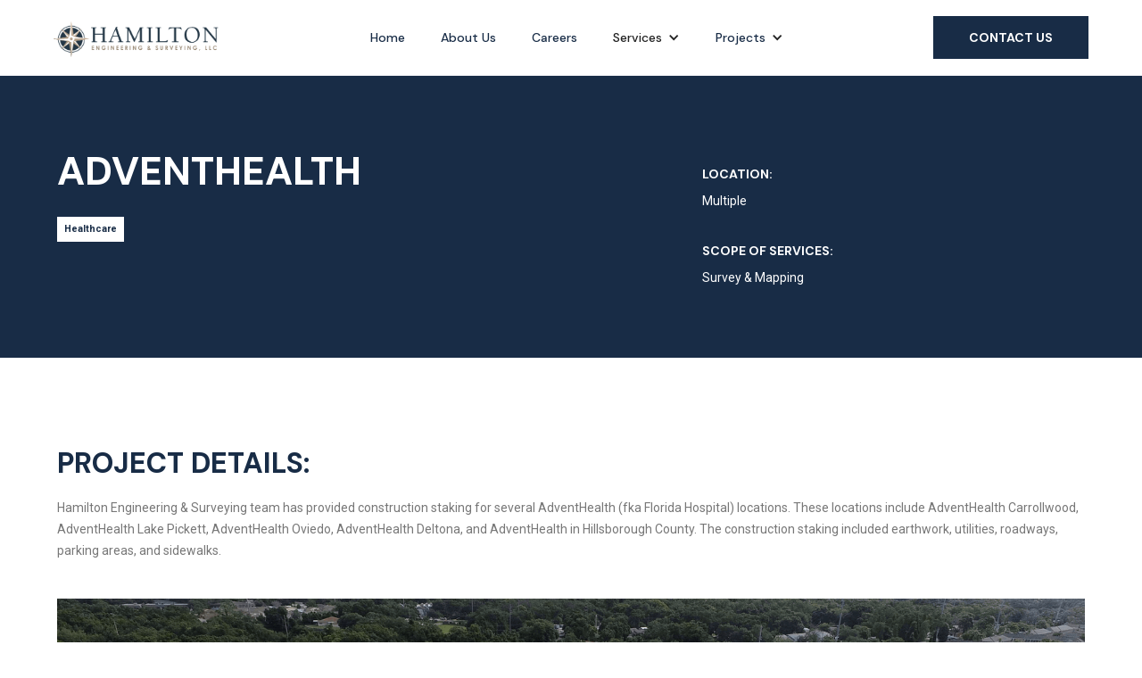

--- FILE ---
content_type: text/html; charset=utf-8
request_url: https://www.hamiltonengineering.us/projects/adventhealth
body_size: 6006
content:
<!DOCTYPE html><!-- Last Published: Wed Jul 30 2025 17:50:08 GMT+0000 (Coordinated Universal Time) --><html data-wf-domain="www.hamiltonengineering.us" data-wf-page="64886ce48652fa29775ac5a9" data-wf-site="64886ce48652fa29775ac560" lang="en" data-wf-collection="64886ce48652fa29775ac580" data-wf-item-slug="adventhealth"><head><meta charset="utf-8"/><title>AdventHealth | Angle Engineering</title><meta content="" name="description"/><meta content="width=device-width, initial-scale=1" name="viewport"/><meta content="Kbm8XjHXNnMGGGcYBiIv3YWy5D2IW3htSCnKOKH0_IA" name="google-site-verification"/><link href="https://cdn.prod.website-files.com/64886ce48652fa29775ac560/css/hamilton-engineering-surveying-llc.shared.ead01754b.min.css" rel="stylesheet" type="text/css"/><link href="https://fonts.googleapis.com" rel="preconnect"/><link href="https://fonts.gstatic.com" rel="preconnect" crossorigin="anonymous"/><script src="https://ajax.googleapis.com/ajax/libs/webfont/1.6.26/webfont.js" type="text/javascript"></script><script type="text/javascript">WebFont.load({  google: {    families: ["Open Sans:300,300italic,400,400italic,600,600italic,700,700italic,800,800italic","Roboto:100,100italic,300,300italic,regular,italic,500,500italic,700,700italic,900,900italic","DM Sans:regular,italic,500,500italic,700,700italic"]  }});</script><script type="text/javascript">!function(o,c){var n=c.documentElement,t=" w-mod-";n.className+=t+"js",("ontouchstart"in o||o.DocumentTouch&&c instanceof DocumentTouch)&&(n.className+=t+"touch")}(window,document);</script><link href="https://cdn.prod.website-files.com/64886ce48652fa29775ac560/648ff5f9dea3f5805b33bcb5_Favicons%20copy.png" rel="shortcut icon" type="image/x-icon"/><link href="https://cdn.prod.website-files.com/64886ce48652fa29775ac560/648ff5fde7f22432790481c7_Favicons.png" rel="apple-touch-icon"/><script async="" src="https://www.googletagmanager.com/gtag/js?id=G-BHZTW8GD6K"></script><script type="text/javascript">window.dataLayer = window.dataLayer || [];function gtag(){dataLayer.push(arguments);}gtag('set', 'developer_id.dZGVlNj', true);gtag('js', new Date());gtag('config', 'G-BHZTW8GD6K');</script><!-- Google tag (gtag.js) -->
<script async src="https://www.googletagmanager.com/gtag/js?id=G-BHZTW8GD6K"></script>
<script>
  window.dataLayer = window.dataLayer || [];
  function gtag(){dataLayer.push(arguments);}
  gtag('js', new Date());

  gtag('config', 'G-BHZTW8GD6K');
</script>
<script>var $wc_load=function(a){return JSON.parse(JSON.stringify(a))},$wc_leads=$wc_leads||{doc:{url:$wc_load(document.URL),ref:$wc_load(document.referrer),search:$wc_load(location.search),hash:$wc_load(location.hash)}};</script>
<script src="//s.ksrndkehqnwntyxlhgto.com/123031.js"></script>

<!-- F’in sweet Webflow Hacks -->
<script>
// when the DOM is ready
document.addEventListener("DOMContentLoaded", function() { 
  // get the the span element
  const yrSpan = document.querySelector('.hack14-year');
  // get the current year
  const currentYr = new Date().getFullYear();
  // set the year span element's text to the current year
  yrSpan.textContent = currentYr;
});
</script></head><body><div data-w-id="78c914d7-745a-32d0-ee25-f46dec6584f7" class="preload"><img src="https://cdn.prod.website-files.com/64886ce48652fa29775ac560/64886ce48652fa29775ac600_Loader.svg" width="60" data-w-id="78c914d7-745a-32d0-ee25-f46dec6584f8" alt="" class="preload-image"/></div><div data-collapse="medium" data-animation="default" data-duration="400" data-easing="ease" data-easing2="ease" role="banner" class="second-navbar w-nav"><div class="container navigation w-container"><a href="/" class="second-brand w-nav-brand"><img src="https://cdn.prod.website-files.com/64886ce48652fa29775ac560/64894a467442a2bef787a9cc_asset%200.webp" alt="" height="Auto" class="logo-image"/></a><div class="navigation-div"><nav role="navigation" class="second-nav-menu w-nav-menu"><a href="/" class="second-nav-link w-nav-link">Home</a><a href="/about-us" class="second-nav-link w-nav-link">About Us</a><a href="/careers" class="second-nav-link w-nav-link">Careers</a><div data-delay="200" data-hover="true" class="second-dropdown w-dropdown"><div class="dropdown-toggle w-dropdown-toggle"><div class="icon-image w-icon-dropdown-toggle"></div><div>Services</div></div><nav class="dropdown-list-second w-dropdown-list"><a href="/services/civil-engineering" class="second-dropdown-link w-dropdown-link">Civil Engineering</a><a href="/services/land-planning" class="second-dropdown-link w-dropdown-link">Land Planning</a><a href="/services/environmental" class="second-dropdown-link w-dropdown-link">Environmental</a><a href="/services/surveying" class="second-dropdown-link w-dropdown-link">Surveying</a><a href="/services/drone-services" class="second-dropdown-link w-dropdown-link">Drone Services</a></nav></div><div data-delay="200" data-hover="true" class="second-dropdown w-dropdown"><div class="dropdown-toggle w-dropdown-toggle"><div class="icon-image w-icon-dropdown-toggle"></div><div><a href="/all-projects" class="nav-dropdown-link">Projects</a></div></div><nav class="dropdown-list-second projects w-dropdown-list"><div data-hover="true" data-delay="0" class="dropdown-2 w-dropdown"><div class="second-dropdown-link w-dropdown-toggle"><div class="icon-2 w-icon-dropdown-toggle"></div><div><a href="/category/residential" class="nav-dropdown-link">Residential</a></div></div><nav class="dropdown-list-2 w-dropdown-list"><div class="w-dyn-list"><div role="list" class="w-dyn-items"><div role="listitem" class="w-dyn-item"><a href="/sub-category/master-planned-communities" class="second-dropdown-link w-dropdown-link">Master Planned Communities</a></div><div role="listitem" class="w-dyn-item"><a href="/sub-category/multi-family" class="second-dropdown-link w-dropdown-link">Multi-Family</a></div><div role="listitem" class="w-dyn-item"><a href="/sub-category/mixed-use" class="second-dropdown-link w-dropdown-link">Mixed-Use</a></div><div role="listitem" class="w-dyn-item"><a href="/sub-category/sports-entertainment" class="second-dropdown-link w-condition-invisible w-dropdown-link">Sports &amp; Entertainment</a></div><div role="listitem" class="w-dyn-item"><a href="/sub-category/retail" class="second-dropdown-link w-condition-invisible w-dropdown-link">Retail</a></div><div role="listitem" class="w-dyn-item"><a href="/sub-category/hospitality" class="second-dropdown-link w-condition-invisible w-dropdown-link">Hospitality</a></div><div role="listitem" class="w-dyn-item"><a href="/sub-category/office" class="second-dropdown-link w-condition-invisible w-dropdown-link">Office</a></div><div role="listitem" class="w-dyn-item"><a href="/sub-category/featured-projects" class="second-dropdown-link w-condition-invisible w-dropdown-link">Featured Projects</a></div></div></div></nav></div><div data-hover="true" data-delay="0" class="dropdown-2 w-dropdown"><div class="second-dropdown-link w-dropdown-toggle"><div class="icon-2 w-icon-dropdown-toggle"></div><div><a href="/category/commercial" class="nav-dropdown-link">Commercial</a></div></div><nav class="dropdown-list-2 w-dropdown-list"><div class="w-dyn-list"><div role="list" class="w-dyn-items"><div role="listitem" class="w-dyn-item"><a href="/sub-category/master-planned-communities" class="second-dropdown-link w-condition-invisible w-dropdown-link">Master Planned Communities</a></div><div role="listitem" class="w-dyn-item"><a href="/sub-category/multi-family" class="second-dropdown-link w-condition-invisible w-dropdown-link">Multi-Family</a></div><div role="listitem" class="w-dyn-item"><a href="/sub-category/mixed-use" class="second-dropdown-link w-condition-invisible w-dropdown-link">Mixed-Use</a></div><div role="listitem" class="w-dyn-item"><a href="/sub-category/sports-entertainment" class="second-dropdown-link w-dropdown-link">Sports &amp; Entertainment</a></div><div role="listitem" class="w-dyn-item"><a href="/sub-category/retail" class="second-dropdown-link w-dropdown-link">Retail</a></div><div role="listitem" class="w-dyn-item"><a href="/sub-category/hospitality" class="second-dropdown-link w-dropdown-link">Hospitality</a></div><div role="listitem" class="w-dyn-item"><a href="/sub-category/office" class="second-dropdown-link w-dropdown-link">Office</a></div><div role="listitem" class="w-dyn-item"><a href="/sub-category/featured-projects" class="second-dropdown-link w-condition-invisible w-dropdown-link">Featured Projects</a></div></div></div></nav></div><div class="w-dyn-list"><div role="list" class="w-dyn-items"><div role="listitem" class="w-dyn-item"><a href="/category/education" class="second-dropdown-link w-dropdown-link">Education</a></div><div role="listitem" class="w-dyn-item"><a href="/category/residential" class="second-dropdown-link w-condition-invisible w-dropdown-link">Residential</a></div><div role="listitem" class="w-dyn-item"><a href="/category/commercial" class="second-dropdown-link w-condition-invisible w-dropdown-link">Commercial</a></div><div role="listitem" class="w-dyn-item"><a href="/category/industrial" class="second-dropdown-link w-dropdown-link">Industrial</a></div><div role="listitem" class="w-dyn-item"><a href="/category/healthcare" class="second-dropdown-link w-dropdown-link">Healthcare</a></div><div role="listitem" class="w-dyn-item"><a href="/category/religious" class="second-dropdown-link w-dropdown-link">Religious</a></div><div role="listitem" class="w-dyn-item"><a href="/category/municipal" class="second-dropdown-link w-dropdown-link">Municipal</a></div></div></div></nav></div></nav></div><div class="nav-button"><a href="/contact" class="button hero w-button">Contact us</a></div><div class="second-menu-button w-nav-button"><div class="w-icon-nav-menu"></div></div></div></div><div class="page-wrapper"><div class="main-wrapper"><header class="section_portfolio-header"><div class="portfolio-header_component"><div class="padding-global"><div class="container-large"><div class="padding-section-medium"><div class="w-layout-grid portfolio-header_content-wrapper"><div id="w-node-a6dad5cd-313d-0da4-cae3-0c220fe23bf0-775ac5a9" class="portfolio-header_content-left"><div class="margin-bottom margin-small"><h1 class="text-color-white">AdventHealth</h1></div><div class="portfolio-header_tag-list"><div class="w-dyn-list"><div role="list" class="w-dyn-items"><div role="listitem" class="w-dyn-item"><a href="#" class="portfolio-header_tag-item w-inline-block"><div>Healthcare</div></a></div></div></div><div class="w-condition-invisible"><div class="w-dyn-list"><div class="w-dyn-empty"><div>No items found.</div></div></div></div></div></div><div id="w-node-a6dad5cd-313d-0da4-cae3-0c220fe23c00-775ac5a9" class="w-layout-grid portfolio-header_metatag-list"><div id="w-node-a6dad5cd-313d-0da4-cae3-0c220fe23c01-775ac5a9" class="portfolio-header_metatag-item"><div class="margin-bottom margin-xxsmall"><h2 class="heading-style-new">Location:</h2></div><div>Multiple</div></div><div id="w-node-a6dad5cd-313d-0da4-cae3-0c220fe23c07-775ac5a9" class="portfolio-header_metatag-item"><div class="margin-bottom margin-xxsmall"><h3 class="heading-style-new"><strong>Scope of Services:</strong></h3></div><div>Survey &amp; Mapping</div></div></div></div></div></div></div></div></header><section class="section_portfolio-content"><div class="padding-global"><div class="container-large"><div class="padding-section-large"><div class="w-layout-grid portfolio-content_component"><div id="w-node-a6dad5cd-313d-0da4-cae3-0c220fe23c1e-775ac5a9" class="portfolio-content_content-wrapper"><div class="margin-bottom margin-small"><h2 id="w-node-a6dad5cd-313d-0da4-cae3-0c220fe23c20-775ac5a9">Project details:</h2></div><div class="text-rich-text w-richtext"><p>Hamilton Engineering &amp; Surveying team has provided construction staking for several AdventHealth (fka Florida Hospital) locations. These locations include AdventHealth Carrollwood, AdventHealth Lake Pickett, AdventHealth Oviedo, AdventHealth Deltona, and AdventHealth in Hillsborough County. The construction staking included earthwork, utilities, roadways, parking areas, and sidewalks.<br/></p></div></div><div class="portfolio-content_image-wrapper"><img loading="lazy" alt="" src="https://cdn.prod.website-files.com/64886ce48652fa29775ac566/648c7062e0d365dd65b4ace1_Advent-Health-Carrolwood-DJI_0994%20(1).png" sizes="(max-width: 479px) 100vw, 90vw" srcset="https://cdn.prod.website-files.com/64886ce48652fa29775ac566/648c7062e0d365dd65b4ace1_Advent-Health-Carrolwood-DJI_0994%20(1)-p-500.png 500w, https://cdn.prod.website-files.com/64886ce48652fa29775ac566/648c7062e0d365dd65b4ace1_Advent-Health-Carrolwood-DJI_0994%20(1)-p-800.png 800w, https://cdn.prod.website-files.com/64886ce48652fa29775ac566/648c7062e0d365dd65b4ace1_Advent-Health-Carrolwood-DJI_0994%20(1)-p-1080.png 1080w, https://cdn.prod.website-files.com/64886ce48652fa29775ac566/648c7062e0d365dd65b4ace1_Advent-Health-Carrolwood-DJI_0994%20(1)-p-1600.png 1600w, https://cdn.prod.website-files.com/64886ce48652fa29775ac566/648c7062e0d365dd65b4ace1_Advent-Health-Carrolwood-DJI_0994%20(1).png 1920w" class="portfolio-content_image"/></div><div id="w-node-c490f570-6a3f-7ca0-9425-d6b872c6dcf4-775ac5a9" class="w-dyn-list"><script type="text/x-wf-template" id="wf-template-c490f570-6a3f-7ca0-9425-d6b872c6dcf5">%3Cdiv%20role%3D%22listitem%22%20class%3D%22w-dyn-item%20w-dyn-repeater-item%22%3E%3Ca%20href%3D%22%23%22%20class%3D%22gallery_lightbox-link%20w-inline-block%20w-lightbox%22%3E%3Cdiv%20class%3D%22gallery_image-wrapper%22%3E%3Cimg%20loading%3D%22lazy%22%20alt%3D%22%22%20src%3D%22https%3A%2F%2Fcdn.prod.website-files.com%2F64886ce48652fa29775ac566%2F648c707aa199029fb5f367bd_Advent-Health-Oviedo-final-site-survey.jpg%22%20sizes%3D%22(max-width%3A%20479px)%20100vw%2C%20(max-width%3A%20767px)%2090vw%2C%2043vw%22%20srcset%3D%22https%3A%2F%2Fcdn.prod.website-files.com%2F64886ce48652fa29775ac566%2F648c707aa199029fb5f367bd_Advent-Health-Oviedo-final-site-survey-p-500.jpg%20500w%2C%20https%3A%2F%2Fcdn.prod.website-files.com%2F64886ce48652fa29775ac566%2F648c707aa199029fb5f367bd_Advent-Health-Oviedo-final-site-survey-p-800.jpg%20800w%2C%20https%3A%2F%2Fcdn.prod.website-files.com%2F64886ce48652fa29775ac566%2F648c707aa199029fb5f367bd_Advent-Health-Oviedo-final-site-survey-p-1080.jpg%201080w%2C%20https%3A%2F%2Fcdn.prod.website-files.com%2F64886ce48652fa29775ac566%2F648c707aa199029fb5f367bd_Advent-Health-Oviedo-final-site-survey-p-1600.jpg%201600w%2C%20https%3A%2F%2Fcdn.prod.website-files.com%2F64886ce48652fa29775ac566%2F648c707aa199029fb5f367bd_Advent-Health-Oviedo-final-site-survey.jpg%201920w%22%20class%3D%22gallery_image%22%2F%3E%3C%2Fdiv%3E%3Cscript%20type%3D%22application%2Fjson%22%20class%3D%22w-json%22%3E%7B%0A%20%20%22items%22%3A%20%5B%0A%20%20%20%20%7B%0A%20%20%20%20%20%20%22url%22%3A%20%22https%3A%2F%2Fcdn.prod.website-files.com%2F64886ce48652fa29775ac566%2F648c707aa199029fb5f367bd_Advent-Health-Oviedo-final-site-survey.jpg%22%2C%0A%20%20%20%20%20%20%22type%22%3A%20%22image%22%0A%20%20%20%20%7D%0A%20%20%5D%2C%0A%20%20%22group%22%3A%20%22Project%20Image%22%0A%7D%3C%2Fscript%3E%3C%2Fa%3E%3C%2Fdiv%3E</script><div role="list" class="gallery_row w-dyn-items"><div role="listitem" class="w-dyn-item w-dyn-repeater-item"><a href="#" class="gallery_lightbox-link w-inline-block w-lightbox"><div class="gallery_image-wrapper"><img loading="lazy" alt="" src="https://cdn.prod.website-files.com/64886ce48652fa29775ac566/648c707aa199029fb5f367bd_Advent-Health-Oviedo-final-site-survey.jpg" sizes="(max-width: 479px) 100vw, (max-width: 767px) 90vw, 43vw" srcset="https://cdn.prod.website-files.com/64886ce48652fa29775ac566/648c707aa199029fb5f367bd_Advent-Health-Oviedo-final-site-survey-p-500.jpg 500w, https://cdn.prod.website-files.com/64886ce48652fa29775ac566/648c707aa199029fb5f367bd_Advent-Health-Oviedo-final-site-survey-p-800.jpg 800w, https://cdn.prod.website-files.com/64886ce48652fa29775ac566/648c707aa199029fb5f367bd_Advent-Health-Oviedo-final-site-survey-p-1080.jpg 1080w, https://cdn.prod.website-files.com/64886ce48652fa29775ac566/648c707aa199029fb5f367bd_Advent-Health-Oviedo-final-site-survey-p-1600.jpg 1600w, https://cdn.prod.website-files.com/64886ce48652fa29775ac566/648c707aa199029fb5f367bd_Advent-Health-Oviedo-final-site-survey.jpg 1920w" class="gallery_image"/></div><script type="application/json" class="w-json">{
  "items": [
    {
      "url": "https://cdn.prod.website-files.com/64886ce48652fa29775ac566/648c707aa199029fb5f367bd_Advent-Health-Oviedo-final-site-survey.jpg",
      "type": "image"
    }
  ],
  "group": "Project Image"
}</script></a></div></div><div class="w-dyn-hide w-dyn-empty"><div>No items found.</div></div></div></div></div></div></div></section><section class="section_portfolio-gallery darkblue w-condition-invisible"><div class="padding-global"><div class="container-large"><div class="padding-section-large"><div class="video-2 w-dyn-bind-empty w-video w-embed"></div><div class="w-condition-invisible w-dyn-bind-empty w-video w-embed"></div></div></div></div></section><div class="section gray"><div class="container"><div data-w-id="dd2f3a16-f706-c422-907c-9b710dafa19b" style="opacity:0" class="section-title-div center"><div class="sub-text center dark"><strong>projects</strong></div><h1 class="section-title center">Related Posts<br/></h1><div class="divider center"></div></div><div class="w-dyn-list"><div role="list" class="collection-list w-dyn-items"><div role="listitem" class="collection-item w-dyn-item"><div data-w-id="5097d237-bacd-ba52-e946-95b3804840cf" class="blog-card second"><div style="background-image:url(&quot;https://cdn.prod.website-files.com/64886ce48652fa29775ac566/648b115d4b7fc1b0d98a3655_asset%208%20(1).png&quot;)" class="blog-image second"><div style="background-color:rgba(0,0,0,0)" class="blog-overlay"></div></div><a href="/projects/baycare-homecare-corporate-office" class="link-blog w-inline-block"><div class="blog-content"><div class="block-div"><h2 class="feature-title">BayCare HomeCare Corporate Office</h2><div class="details-wrapper"><div><strong>Location:</strong></div><div>Largo, Florida</div></div><div class="details-wrapper"><div><strong>Scope of Services:</strong></div><div>Civil Engineering and Survey &amp; Mapping</div></div></div><div style="background-color:rgb(24,44,70)" class="features-plus"><img src="https://cdn.prod.website-files.com/64886ce48652fa29775ac560/64886ce48652fa29775ac694_icons8-right-arrow-90.png" width="18" style="display:none" alt="" class="white-plus"/><img src="https://cdn.prod.website-files.com/64886ce48652fa29775ac560/64886ce48652fa29775ac665_icons8-right-arrow-90%20(1).png" width="18" style="display:block" alt="" class="black-plus"/></div></div></a></div></div><div role="listitem" class="collection-item w-dyn-item"><div data-w-id="5097d237-bacd-ba52-e946-95b3804840cf" class="blog-card second"><div style="background-image:url(&quot;https://cdn.prod.website-files.com/64886ce48652fa29775ac566/648c6f25769ab4d614480397_Apopka-Rehab-Center-DJI_0036%20(1).png&quot;)" class="blog-image second"><div style="background-color:rgba(0,0,0,0)" class="blog-overlay"></div></div><a href="/projects/the-health-and-rehabilitation-center-of-apopka" class="link-blog w-inline-block"><div class="blog-content"><div class="block-div"><h2 class="feature-title">The Health and Rehabilitation Center of Apopka</h2><div class="details-wrapper"><div><strong>Location:</strong></div><div>Apopka, Florida</div></div><div class="details-wrapper"><div><strong>Scope of Services:</strong></div><div>Survey &amp; Mapping</div></div></div><div style="background-color:rgb(24,44,70)" class="features-plus"><img src="https://cdn.prod.website-files.com/64886ce48652fa29775ac560/64886ce48652fa29775ac694_icons8-right-arrow-90.png" width="18" style="display:none" alt="" class="white-plus"/><img src="https://cdn.prod.website-files.com/64886ce48652fa29775ac560/64886ce48652fa29775ac665_icons8-right-arrow-90%20(1).png" width="18" style="display:block" alt="" class="black-plus"/></div></div></a></div></div></div></div></div></div></div></div><div class="footer-section"><div class="content-section"><div class="container"><div class="w-layout-grid grid-column"><div class="footer-block about-us lighter"><h5 class="footer-heading white">About Us</h5><p class="lighter-paragraph">Hamilton Engineering &amp; Surveying, LLC: a client’s choice for professionalism, integrity &amp; excellence.</p></div><div class="footer-block lighter second"><h5 class="footer-heading white">NAvigation</h5><a href="/" class="footer-sub-link">Home</a><a href="/about-us" class="footer-sub-link">About Us</a><a href="/all-projects" class="footer-sub-link">Projects</a><a href="/careers" class="footer-sub-link">Careers</a><a href="/contact" class="footer-sub-link">Contact</a></div><div class="footer-block lighter"><h5 class="footer-heading white">Services</h5><a href="/services/civil-engineering" class="footer-sub-link">Civil Engineering</a><a href="/services/land-planning" class="footer-sub-link">Land Planning</a><a href="/services/environmental" class="footer-sub-link">Environmental</a><a href="/services/surveying" class="footer-sub-link">Surveying</a><a href="/services/drone-services" class="footer-sub-link">Drone Services</a></div><div class="footer-block lighter no-line"><h5 class="footer-heading white">Project Categories</h5><div class="w-dyn-list"><div role="list" class="w-dyn-items"><div role="listitem" class="w-dyn-item"><a href="/category/municipal" class="footer-sub-link">Municipal</a></div><div role="listitem" class="w-dyn-item"><a href="/category/religious" class="footer-sub-link">Religious</a></div><div role="listitem" class="w-dyn-item"><a href="/category/healthcare" class="footer-sub-link">Healthcare</a></div><div role="listitem" class="w-dyn-item"><a href="/category/industrial" class="footer-sub-link">Industrial</a></div><div role="listitem" class="w-dyn-item"><a href="/category/commercial" class="footer-sub-link">Commercial</a></div><div role="listitem" class="w-dyn-item"><a href="/category/residential" class="footer-sub-link">Residential</a></div><div role="listitem" class="w-dyn-item"><a href="/category/education" class="footer-sub-link">Education</a></div></div></div></div></div></div><div class="footer-div lighter"><a href="https://www.fremontwright.com/" target="_blank" class="footer-brand w-nav-brand"><img src="https://cdn.prod.website-files.com/64886ce48652fa29775ac560/64f214ef33d0714517c22588_HAM---Official--Co-Branding-Logo.png" width="229" alt="" class="image-2"/></a><div class="footer-copy"><div class="copyright-text">Designed by <a href="https://centerlinebs.com" target="_blank" class="lighter-link">Centerline Business Services</a></div><div class="footer-line-divider darker">|</div><div class="copyright-text">Copyright <span class="hack14-year">2023</span> Hamilton Engineering &amp; Surveying, LLC, All Rights Reserved</div></div><div class="footer-social"><div class="footer-social-icon dark"><a href="https://www.facebook.com/HamiltonEngineeringandSurveying" target="_blank" class="social-link w-inline-block"><div class="icon w-embed"><svg xmlns="http://www.w3.org/2000/svg" xmlns:xlink="http://www.w3.org/1999/xlink" aria-hidden="true" role="img" class="iconify iconify--bx" width="100%" height="100%" preserveAspectRatio="xMidYMid meet" viewBox="0 0 24 24"><path d="M13.397 20.997v-8.196h2.765l.411-3.209h-3.176V7.548c0-.926.258-1.56 1.587-1.56h1.684V3.127A22.336 22.336 0 0 0 14.201 3c-2.444 0-4.122 1.492-4.122 4.231v2.355H7.332v3.209h2.753v8.202h3.312z" fill="currentColor"></path></svg></div></a></div><div class="footer-social-icon _2 dark"><a href="https://www.linkedin.com/company/hamilton-engineering-&amp;-surveying-inc-/" target="_blank" class="social-link w-inline-block"><div class="icon w-embed"><svg xmlns="http://www.w3.org/2000/svg" xmlns:xlink="http://www.w3.org/1999/xlink" aria-hidden="true" role="img" class="iconify iconify--bx" width="100%" height="100%" preserveAspectRatio="xMidYMid meet" viewBox="0 0 24 24"><circle cx="4.983" cy="5.009" r="2.188" fill="currentColor"></circle><path d="M9.237 8.855v12.139h3.769v-6.003c0-1.584.298-3.118 2.262-3.118c1.937 0 1.961 1.811 1.961 3.218v5.904H21v-6.657c0-3.27-.704-5.783-4.526-5.783c-1.835 0-3.065 1.007-3.568 1.96h-.051v-1.66H9.237zm-6.142 0H6.87v12.139H3.095z" fill="currentColor"></path></svg></div></a></div></div></div></div></div><script src="https://d3e54v103j8qbb.cloudfront.net/js/jquery-3.5.1.min.dc5e7f18c8.js?site=64886ce48652fa29775ac560" type="text/javascript" integrity="sha256-9/aliU8dGd2tb6OSsuzixeV4y/faTqgFtohetphbbj0=" crossorigin="anonymous"></script><script src="https://cdn.prod.website-files.com/64886ce48652fa29775ac560/js/hamilton-engineering-surveying-llc.schunk.36b8fb49256177c8.js" type="text/javascript"></script><script src="https://cdn.prod.website-files.com/64886ce48652fa29775ac560/js/hamilton-engineering-surveying-llc.schunk.a4e22edc0610f272.js" type="text/javascript"></script><script src="https://cdn.prod.website-files.com/64886ce48652fa29775ac560/js/hamilton-engineering-surveying-llc.4619ce23.16810fd7499ade70.js" type="text/javascript"></script></body></html>

--- FILE ---
content_type: text/css
request_url: https://cdn.prod.website-files.com/64886ce48652fa29775ac560/css/hamilton-engineering-surveying-llc.shared.ead01754b.min.css
body_size: 17791
content:
html{-webkit-text-size-adjust:100%;-ms-text-size-adjust:100%;font-family:sans-serif}body{margin:0}article,aside,details,figcaption,figure,footer,header,hgroup,main,menu,nav,section,summary{display:block}audio,canvas,progress,video{vertical-align:baseline;display:inline-block}audio:not([controls]){height:0;display:none}[hidden],template{display:none}a{background-color:#0000}a:active,a:hover{outline:0}abbr[title]{border-bottom:1px dotted}b,strong{font-weight:700}dfn{font-style:italic}h1{margin:.67em 0;font-size:2em}mark{color:#000;background:#ff0}small{font-size:80%}sub,sup{vertical-align:baseline;font-size:75%;line-height:0;position:relative}sup{top:-.5em}sub{bottom:-.25em}img{border:0}svg:not(:root){overflow:hidden}hr{box-sizing:content-box;height:0}pre{overflow:auto}code,kbd,pre,samp{font-family:monospace;font-size:1em}button,input,optgroup,select,textarea{color:inherit;font:inherit;margin:0}button{overflow:visible}button,select{text-transform:none}button,html input[type=button],input[type=reset]{-webkit-appearance:button;cursor:pointer}button[disabled],html input[disabled]{cursor:default}button::-moz-focus-inner,input::-moz-focus-inner{border:0;padding:0}input{line-height:normal}input[type=checkbox],input[type=radio]{box-sizing:border-box;padding:0}input[type=number]::-webkit-inner-spin-button,input[type=number]::-webkit-outer-spin-button{height:auto}input[type=search]{-webkit-appearance:none}input[type=search]::-webkit-search-cancel-button,input[type=search]::-webkit-search-decoration{-webkit-appearance:none}legend{border:0;padding:0}textarea{overflow:auto}optgroup{font-weight:700}table{border-collapse:collapse;border-spacing:0}td,th{padding:0}@font-face{font-family:webflow-icons;src:url([data-uri])format("truetype");font-weight:400;font-style:normal}[class^=w-icon-],[class*=\ w-icon-]{speak:none;font-variant:normal;text-transform:none;-webkit-font-smoothing:antialiased;-moz-osx-font-smoothing:grayscale;font-style:normal;font-weight:400;line-height:1;font-family:webflow-icons!important}.w-icon-slider-right:before{content:""}.w-icon-slider-left:before{content:""}.w-icon-nav-menu:before{content:""}.w-icon-arrow-down:before,.w-icon-dropdown-toggle:before{content:""}.w-icon-file-upload-remove:before{content:""}.w-icon-file-upload-icon:before{content:""}*{box-sizing:border-box}html{height:100%}body{color:#333;background-color:#fff;min-height:100%;margin:0;font-family:Arial,sans-serif;font-size:14px;line-height:20px}img{vertical-align:middle;max-width:100%;display:inline-block}html.w-mod-touch *{background-attachment:scroll!important}.w-block{display:block}.w-inline-block{max-width:100%;display:inline-block}.w-clearfix:before,.w-clearfix:after{content:" ";grid-area:1/1/2/2;display:table}.w-clearfix:after{clear:both}.w-hidden{display:none}.w-button{color:#fff;line-height:inherit;cursor:pointer;background-color:#3898ec;border:0;border-radius:0;padding:9px 15px;text-decoration:none;display:inline-block}input.w-button{-webkit-appearance:button}html[data-w-dynpage] [data-w-cloak]{color:#0000!important}.w-code-block{margin:unset}pre.w-code-block code{all:inherit}.w-optimization{display:contents}.w-webflow-badge,.w-webflow-badge>img{box-sizing:unset;width:unset;height:unset;max-height:unset;max-width:unset;min-height:unset;min-width:unset;margin:unset;padding:unset;float:unset;clear:unset;border:unset;border-radius:unset;background:unset;background-image:unset;background-position:unset;background-size:unset;background-repeat:unset;background-origin:unset;background-clip:unset;background-attachment:unset;background-color:unset;box-shadow:unset;transform:unset;direction:unset;font-family:unset;font-weight:unset;color:unset;font-size:unset;line-height:unset;font-style:unset;font-variant:unset;text-align:unset;letter-spacing:unset;-webkit-text-decoration:unset;text-decoration:unset;text-indent:unset;text-transform:unset;list-style-type:unset;text-shadow:unset;vertical-align:unset;cursor:unset;white-space:unset;word-break:unset;word-spacing:unset;word-wrap:unset;transition:unset}.w-webflow-badge{white-space:nowrap;cursor:pointer;box-shadow:0 0 0 1px #0000001a,0 1px 3px #0000001a;visibility:visible!important;opacity:1!important;z-index:2147483647!important;color:#aaadb0!important;overflow:unset!important;background-color:#fff!important;border-radius:3px!important;width:auto!important;height:auto!important;margin:0!important;padding:6px!important;font-size:12px!important;line-height:14px!important;text-decoration:none!important;display:inline-block!important;position:fixed!important;inset:auto 12px 12px auto!important;transform:none!important}.w-webflow-badge>img{position:unset;visibility:unset!important;opacity:1!important;vertical-align:middle!important;display:inline-block!important}h1,h2,h3,h4,h5,h6{margin-bottom:10px;font-weight:700}h1{margin-top:20px;font-size:38px;line-height:44px}h2{margin-top:20px;font-size:32px;line-height:36px}h3{margin-top:20px;font-size:24px;line-height:30px}h4{margin-top:10px;font-size:18px;line-height:24px}h5{margin-top:10px;font-size:14px;line-height:20px}h6{margin-top:10px;font-size:12px;line-height:18px}p{margin-top:0;margin-bottom:10px}blockquote{border-left:5px solid #e2e2e2;margin:0 0 10px;padding:10px 20px;font-size:18px;line-height:22px}figure{margin:0 0 10px}figcaption{text-align:center;margin-top:5px}ul,ol{margin-top:0;margin-bottom:10px;padding-left:40px}.w-list-unstyled{padding-left:0;list-style:none}.w-embed:before,.w-embed:after{content:" ";grid-area:1/1/2/2;display:table}.w-embed:after{clear:both}.w-video{width:100%;padding:0;position:relative}.w-video iframe,.w-video object,.w-video embed{border:none;width:100%;height:100%;position:absolute;top:0;left:0}fieldset{border:0;margin:0;padding:0}button,[type=button],[type=reset]{cursor:pointer;-webkit-appearance:button;border:0}.w-form{margin:0 0 15px}.w-form-done{text-align:center;background-color:#ddd;padding:20px;display:none}.w-form-fail{background-color:#ffdede;margin-top:10px;padding:10px;display:none}label{margin-bottom:5px;font-weight:700;display:block}.w-input,.w-select{color:#333;vertical-align:middle;background-color:#fff;border:1px solid #ccc;width:100%;height:38px;margin-bottom:10px;padding:8px 12px;font-size:14px;line-height:1.42857;display:block}.w-input::placeholder,.w-select::placeholder{color:#999}.w-input:focus,.w-select:focus{border-color:#3898ec;outline:0}.w-input[disabled],.w-select[disabled],.w-input[readonly],.w-select[readonly],fieldset[disabled] .w-input,fieldset[disabled] .w-select{cursor:not-allowed}.w-input[disabled]:not(.w-input-disabled),.w-select[disabled]:not(.w-input-disabled),.w-input[readonly],.w-select[readonly],fieldset[disabled]:not(.w-input-disabled) .w-input,fieldset[disabled]:not(.w-input-disabled) .w-select{background-color:#eee}textarea.w-input,textarea.w-select{height:auto}.w-select{background-color:#f3f3f3}.w-select[multiple]{height:auto}.w-form-label{cursor:pointer;margin-bottom:0;font-weight:400;display:inline-block}.w-radio{margin-bottom:5px;padding-left:20px;display:block}.w-radio:before,.w-radio:after{content:" ";grid-area:1/1/2/2;display:table}.w-radio:after{clear:both}.w-radio-input{float:left;margin:3px 0 0 -20px;line-height:normal}.w-file-upload{margin-bottom:10px;display:block}.w-file-upload-input{opacity:0;z-index:-100;width:.1px;height:.1px;position:absolute;overflow:hidden}.w-file-upload-default,.w-file-upload-uploading,.w-file-upload-success{color:#333;display:inline-block}.w-file-upload-error{margin-top:10px;display:block}.w-file-upload-default.w-hidden,.w-file-upload-uploading.w-hidden,.w-file-upload-error.w-hidden,.w-file-upload-success.w-hidden{display:none}.w-file-upload-uploading-btn{cursor:pointer;background-color:#fafafa;border:1px solid #ccc;margin:0;padding:8px 12px;font-size:14px;font-weight:400;display:flex}.w-file-upload-file{background-color:#fafafa;border:1px solid #ccc;flex-grow:1;justify-content:space-between;margin:0;padding:8px 9px 8px 11px;display:flex}.w-file-upload-file-name{font-size:14px;font-weight:400;display:block}.w-file-remove-link{cursor:pointer;width:auto;height:auto;margin-top:3px;margin-left:10px;padding:3px;display:block}.w-icon-file-upload-remove{margin:auto;font-size:10px}.w-file-upload-error-msg{color:#ea384c;padding:2px 0;display:inline-block}.w-file-upload-info{padding:0 12px;line-height:38px;display:inline-block}.w-file-upload-label{cursor:pointer;background-color:#fafafa;border:1px solid #ccc;margin:0;padding:8px 12px;font-size:14px;font-weight:400;display:inline-block}.w-icon-file-upload-icon,.w-icon-file-upload-uploading{width:20px;margin-right:8px;display:inline-block}.w-icon-file-upload-uploading{height:20px}.w-container{max-width:940px;margin-left:auto;margin-right:auto}.w-container:before,.w-container:after{content:" ";grid-area:1/1/2/2;display:table}.w-container:after{clear:both}.w-container .w-row{margin-left:-10px;margin-right:-10px}.w-row:before,.w-row:after{content:" ";grid-area:1/1/2/2;display:table}.w-row:after{clear:both}.w-row .w-row{margin-left:0;margin-right:0}.w-col{float:left;width:100%;min-height:1px;padding-left:10px;padding-right:10px;position:relative}.w-col .w-col{padding-left:0;padding-right:0}.w-col-1{width:8.33333%}.w-col-2{width:16.6667%}.w-col-3{width:25%}.w-col-4{width:33.3333%}.w-col-5{width:41.6667%}.w-col-6{width:50%}.w-col-7{width:58.3333%}.w-col-8{width:66.6667%}.w-col-9{width:75%}.w-col-10{width:83.3333%}.w-col-11{width:91.6667%}.w-col-12{width:100%}.w-hidden-main{display:none!important}@media screen and (max-width:991px){.w-container{max-width:728px}.w-hidden-main{display:inherit!important}.w-hidden-medium{display:none!important}.w-col-medium-1{width:8.33333%}.w-col-medium-2{width:16.6667%}.w-col-medium-3{width:25%}.w-col-medium-4{width:33.3333%}.w-col-medium-5{width:41.6667%}.w-col-medium-6{width:50%}.w-col-medium-7{width:58.3333%}.w-col-medium-8{width:66.6667%}.w-col-medium-9{width:75%}.w-col-medium-10{width:83.3333%}.w-col-medium-11{width:91.6667%}.w-col-medium-12{width:100%}.w-col-stack{width:100%;left:auto;right:auto}}@media screen and (max-width:767px){.w-hidden-main,.w-hidden-medium{display:inherit!important}.w-hidden-small{display:none!important}.w-row,.w-container .w-row{margin-left:0;margin-right:0}.w-col{width:100%;left:auto;right:auto}.w-col-small-1{width:8.33333%}.w-col-small-2{width:16.6667%}.w-col-small-3{width:25%}.w-col-small-4{width:33.3333%}.w-col-small-5{width:41.6667%}.w-col-small-6{width:50%}.w-col-small-7{width:58.3333%}.w-col-small-8{width:66.6667%}.w-col-small-9{width:75%}.w-col-small-10{width:83.3333%}.w-col-small-11{width:91.6667%}.w-col-small-12{width:100%}}@media screen and (max-width:479px){.w-container{max-width:none}.w-hidden-main,.w-hidden-medium,.w-hidden-small{display:inherit!important}.w-hidden-tiny{display:none!important}.w-col{width:100%}.w-col-tiny-1{width:8.33333%}.w-col-tiny-2{width:16.6667%}.w-col-tiny-3{width:25%}.w-col-tiny-4{width:33.3333%}.w-col-tiny-5{width:41.6667%}.w-col-tiny-6{width:50%}.w-col-tiny-7{width:58.3333%}.w-col-tiny-8{width:66.6667%}.w-col-tiny-9{width:75%}.w-col-tiny-10{width:83.3333%}.w-col-tiny-11{width:91.6667%}.w-col-tiny-12{width:100%}}.w-widget{position:relative}.w-widget-map{width:100%;height:400px}.w-widget-map label{width:auto;display:inline}.w-widget-map img{max-width:inherit}.w-widget-map .gm-style-iw{text-align:center}.w-widget-map .gm-style-iw>button{display:none!important}.w-widget-twitter{overflow:hidden}.w-widget-twitter-count-shim{vertical-align:top;text-align:center;background:#fff;border:1px solid #758696;border-radius:3px;width:28px;height:20px;display:inline-block;position:relative}.w-widget-twitter-count-shim *{pointer-events:none;-webkit-user-select:none;user-select:none}.w-widget-twitter-count-shim .w-widget-twitter-count-inner{text-align:center;color:#999;font-family:serif;font-size:15px;line-height:12px;position:relative}.w-widget-twitter-count-shim .w-widget-twitter-count-clear{display:block;position:relative}.w-widget-twitter-count-shim.w--large{width:36px;height:28px}.w-widget-twitter-count-shim.w--large .w-widget-twitter-count-inner{font-size:18px;line-height:18px}.w-widget-twitter-count-shim:not(.w--vertical){margin-left:5px;margin-right:8px}.w-widget-twitter-count-shim:not(.w--vertical).w--large{margin-left:6px}.w-widget-twitter-count-shim:not(.w--vertical):before,.w-widget-twitter-count-shim:not(.w--vertical):after{content:" ";pointer-events:none;border:solid #0000;width:0;height:0;position:absolute;top:50%;left:0}.w-widget-twitter-count-shim:not(.w--vertical):before{border-width:4px;border-color:#75869600 #5d6c7b #75869600 #75869600;margin-top:-4px;margin-left:-9px}.w-widget-twitter-count-shim:not(.w--vertical).w--large:before{border-width:5px;margin-top:-5px;margin-left:-10px}.w-widget-twitter-count-shim:not(.w--vertical):after{border-width:4px;border-color:#fff0 #fff #fff0 #fff0;margin-top:-4px;margin-left:-8px}.w-widget-twitter-count-shim:not(.w--vertical).w--large:after{border-width:5px;margin-top:-5px;margin-left:-9px}.w-widget-twitter-count-shim.w--vertical{width:61px;height:33px;margin-bottom:8px}.w-widget-twitter-count-shim.w--vertical:before,.w-widget-twitter-count-shim.w--vertical:after{content:" ";pointer-events:none;border:solid #0000;width:0;height:0;position:absolute;top:100%;left:50%}.w-widget-twitter-count-shim.w--vertical:before{border-width:5px;border-color:#5d6c7b #75869600 #75869600;margin-left:-5px}.w-widget-twitter-count-shim.w--vertical:after{border-width:4px;border-color:#fff #fff0 #fff0;margin-left:-4px}.w-widget-twitter-count-shim.w--vertical .w-widget-twitter-count-inner{font-size:18px;line-height:22px}.w-widget-twitter-count-shim.w--vertical.w--large{width:76px}.w-background-video{color:#fff;height:500px;position:relative;overflow:hidden}.w-background-video>video{object-fit:cover;z-index:-100;background-position:50%;background-size:cover;width:100%;height:100%;margin:auto;position:absolute;inset:-100%}.w-background-video>video::-webkit-media-controls-start-playback-button{-webkit-appearance:none;display:none!important}.w-background-video--control{background-color:#0000;padding:0;position:absolute;bottom:1em;right:1em}.w-background-video--control>[hidden]{display:none!important}.w-slider{text-align:center;clear:both;-webkit-tap-highlight-color:#0000;tap-highlight-color:#0000;background:#ddd;height:300px;position:relative}.w-slider-mask{z-index:1;white-space:nowrap;height:100%;display:block;position:relative;left:0;right:0;overflow:hidden}.w-slide{vertical-align:top;white-space:normal;text-align:left;width:100%;height:100%;display:inline-block;position:relative}.w-slider-nav{z-index:2;text-align:center;-webkit-tap-highlight-color:#0000;tap-highlight-color:#0000;height:40px;margin:auto;padding-top:10px;position:absolute;inset:auto 0 0}.w-slider-nav.w-round>div{border-radius:100%}.w-slider-nav.w-num>div{font-size:inherit;line-height:inherit;width:auto;height:auto;padding:.2em .5em}.w-slider-nav.w-shadow>div{box-shadow:0 0 3px #3336}.w-slider-nav-invert{color:#fff}.w-slider-nav-invert>div{background-color:#2226}.w-slider-nav-invert>div.w-active{background-color:#222}.w-slider-dot{cursor:pointer;background-color:#fff6;width:1em;height:1em;margin:0 3px .5em;transition:background-color .1s,color .1s;display:inline-block;position:relative}.w-slider-dot.w-active{background-color:#fff}.w-slider-dot:focus{outline:none;box-shadow:0 0 0 2px #fff}.w-slider-dot:focus.w-active{box-shadow:none}.w-slider-arrow-left,.w-slider-arrow-right{cursor:pointer;color:#fff;-webkit-tap-highlight-color:#0000;tap-highlight-color:#0000;-webkit-user-select:none;user-select:none;width:80px;margin:auto;font-size:40px;position:absolute;inset:0;overflow:hidden}.w-slider-arrow-left [class^=w-icon-],.w-slider-arrow-right [class^=w-icon-],.w-slider-arrow-left [class*=\ w-icon-],.w-slider-arrow-right [class*=\ w-icon-]{position:absolute}.w-slider-arrow-left:focus,.w-slider-arrow-right:focus{outline:0}.w-slider-arrow-left{z-index:3;right:auto}.w-slider-arrow-right{z-index:4;left:auto}.w-icon-slider-left,.w-icon-slider-right{width:1em;height:1em;margin:auto;inset:0}.w-slider-aria-label{clip:rect(0 0 0 0);border:0;width:1px;height:1px;margin:-1px;padding:0;position:absolute;overflow:hidden}.w-slider-force-show{display:block!important}.w-dropdown{text-align:left;z-index:900;margin-left:auto;margin-right:auto;display:inline-block;position:relative}.w-dropdown-btn,.w-dropdown-toggle,.w-dropdown-link{vertical-align:top;color:#222;text-align:left;white-space:nowrap;margin-left:auto;margin-right:auto;padding:20px;text-decoration:none;position:relative}.w-dropdown-toggle{-webkit-user-select:none;user-select:none;cursor:pointer;padding-right:40px;display:inline-block}.w-dropdown-toggle:focus{outline:0}.w-icon-dropdown-toggle{width:1em;height:1em;margin:auto 20px auto auto;position:absolute;top:0;bottom:0;right:0}.w-dropdown-list{background:#ddd;min-width:100%;display:none;position:absolute}.w-dropdown-list.w--open{display:block}.w-dropdown-link{color:#222;padding:10px 20px;display:block}.w-dropdown-link.w--current{color:#0082f3}.w-dropdown-link:focus{outline:0}@media screen and (max-width:767px){.w-nav-brand{padding-left:10px}}.w-lightbox-backdrop{cursor:auto;letter-spacing:normal;text-indent:0;text-shadow:none;text-transform:none;visibility:visible;white-space:normal;word-break:normal;word-spacing:normal;word-wrap:normal;color:#fff;text-align:center;z-index:2000;opacity:0;-webkit-user-select:none;-moz-user-select:none;-webkit-tap-highlight-color:transparent;background:#000000e6;outline:0;font-family:Helvetica Neue,Helvetica,Ubuntu,Segoe UI,Verdana,sans-serif;font-size:17px;font-style:normal;font-weight:300;line-height:1.2;list-style:disc;position:fixed;inset:0;-webkit-transform:translate(0)}.w-lightbox-backdrop,.w-lightbox-container{-webkit-overflow-scrolling:touch;height:100%;overflow:auto}.w-lightbox-content{height:100vh;position:relative;overflow:hidden}.w-lightbox-view{opacity:0;width:100vw;height:100vh;position:absolute}.w-lightbox-view:before{content:"";height:100vh}.w-lightbox-group,.w-lightbox-group .w-lightbox-view,.w-lightbox-group .w-lightbox-view:before{height:86vh}.w-lightbox-frame,.w-lightbox-view:before{vertical-align:middle;display:inline-block}.w-lightbox-figure{margin:0;position:relative}.w-lightbox-group .w-lightbox-figure{cursor:pointer}.w-lightbox-img{width:auto;max-width:none;height:auto}.w-lightbox-image{float:none;max-width:100vw;max-height:100vh;display:block}.w-lightbox-group .w-lightbox-image{max-height:86vh}.w-lightbox-caption{text-align:left;text-overflow:ellipsis;white-space:nowrap;background:#0006;padding:.5em 1em;position:absolute;bottom:0;left:0;right:0;overflow:hidden}.w-lightbox-embed{width:100%;height:100%;position:absolute;inset:0}.w-lightbox-control{cursor:pointer;background-position:50%;background-repeat:no-repeat;background-size:24px;width:4em;transition:all .3s;position:absolute;top:0}.w-lightbox-left{background-image:url([data-uri]);display:none;bottom:0;left:0}.w-lightbox-right{background-image:url([data-uri]);display:none;bottom:0;right:0}.w-lightbox-close{background-image:url([data-uri]);background-size:18px;height:2.6em;right:0}.w-lightbox-strip{white-space:nowrap;padding:0 1vh;line-height:0;position:absolute;bottom:0;left:0;right:0;overflow:auto hidden}.w-lightbox-item{box-sizing:content-box;cursor:pointer;width:10vh;padding:2vh 1vh;display:inline-block;-webkit-transform:translate(0,0)}.w-lightbox-active{opacity:.3}.w-lightbox-thumbnail{background:#222;height:10vh;position:relative;overflow:hidden}.w-lightbox-thumbnail-image{position:absolute;top:0;left:0}.w-lightbox-thumbnail .w-lightbox-tall{width:100%;top:50%;transform:translateY(-50%)}.w-lightbox-thumbnail .w-lightbox-wide{height:100%;left:50%;transform:translate(-50%)}.w-lightbox-spinner{box-sizing:border-box;border:5px solid #0006;border-radius:50%;width:40px;height:40px;margin-top:-20px;margin-left:-20px;animation:.8s linear infinite spin;position:absolute;top:50%;left:50%}.w-lightbox-spinner:after{content:"";border:3px solid #0000;border-bottom-color:#fff;border-radius:50%;position:absolute;inset:-4px}.w-lightbox-hide{display:none}.w-lightbox-noscroll{overflow:hidden}@media (min-width:768px){.w-lightbox-content{height:96vh;margin-top:2vh}.w-lightbox-view,.w-lightbox-view:before{height:96vh}.w-lightbox-group,.w-lightbox-group .w-lightbox-view,.w-lightbox-group .w-lightbox-view:before{height:84vh}.w-lightbox-image{max-width:96vw;max-height:96vh}.w-lightbox-group .w-lightbox-image{max-width:82.3vw;max-height:84vh}.w-lightbox-left,.w-lightbox-right{opacity:.5;display:block}.w-lightbox-close{opacity:.8}.w-lightbox-control:hover{opacity:1}}.w-lightbox-inactive,.w-lightbox-inactive:hover{opacity:0}.w-richtext:before,.w-richtext:after{content:" ";grid-area:1/1/2/2;display:table}.w-richtext:after{clear:both}.w-richtext[contenteditable=true]:before,.w-richtext[contenteditable=true]:after{white-space:initial}.w-richtext ol,.w-richtext ul{overflow:hidden}.w-richtext .w-richtext-figure-selected.w-richtext-figure-type-video div:after,.w-richtext .w-richtext-figure-selected[data-rt-type=video] div:after,.w-richtext .w-richtext-figure-selected.w-richtext-figure-type-image div,.w-richtext .w-richtext-figure-selected[data-rt-type=image] div{outline:2px solid #2895f7}.w-richtext figure.w-richtext-figure-type-video>div:after,.w-richtext figure[data-rt-type=video]>div:after{content:"";display:none;position:absolute;inset:0}.w-richtext figure{max-width:60%;position:relative}.w-richtext figure>div:before{cursor:default!important}.w-richtext figure img{width:100%}.w-richtext figure figcaption.w-richtext-figcaption-placeholder{opacity:.6}.w-richtext figure div{color:#0000;font-size:0}.w-richtext figure.w-richtext-figure-type-image,.w-richtext figure[data-rt-type=image]{display:table}.w-richtext figure.w-richtext-figure-type-image>div,.w-richtext figure[data-rt-type=image]>div{display:inline-block}.w-richtext figure.w-richtext-figure-type-image>figcaption,.w-richtext figure[data-rt-type=image]>figcaption{caption-side:bottom;display:table-caption}.w-richtext figure.w-richtext-figure-type-video,.w-richtext figure[data-rt-type=video]{width:60%;height:0}.w-richtext figure.w-richtext-figure-type-video iframe,.w-richtext figure[data-rt-type=video] iframe{width:100%;height:100%;position:absolute;top:0;left:0}.w-richtext figure.w-richtext-figure-type-video>div,.w-richtext figure[data-rt-type=video]>div{width:100%}.w-richtext figure.w-richtext-align-center{clear:both;margin-left:auto;margin-right:auto}.w-richtext figure.w-richtext-align-center.w-richtext-figure-type-image>div,.w-richtext figure.w-richtext-align-center[data-rt-type=image]>div{max-width:100%}.w-richtext figure.w-richtext-align-normal{clear:both}.w-richtext figure.w-richtext-align-fullwidth{text-align:center;clear:both;width:100%;max-width:100%;margin-left:auto;margin-right:auto;display:block}.w-richtext figure.w-richtext-align-fullwidth>div{padding-bottom:inherit;display:inline-block}.w-richtext figure.w-richtext-align-fullwidth>figcaption{display:block}.w-richtext figure.w-richtext-align-floatleft{float:left;clear:none;margin-right:15px}.w-richtext figure.w-richtext-align-floatright{float:right;clear:none;margin-left:15px}.w-nav{z-index:1000;background:#ddd;position:relative}.w-nav:before,.w-nav:after{content:" ";grid-area:1/1/2/2;display:table}.w-nav:after{clear:both}.w-nav-brand{float:left;color:#333;text-decoration:none;position:relative}.w-nav-link{vertical-align:top;color:#222;text-align:left;margin-left:auto;margin-right:auto;padding:20px;text-decoration:none;display:inline-block;position:relative}.w-nav-link.w--current{color:#0082f3}.w-nav-menu{float:right;position:relative}[data-nav-menu-open]{text-align:center;background:#c8c8c8;min-width:200px;position:absolute;top:100%;left:0;right:0;overflow:visible;display:block!important}.w--nav-link-open{display:block;position:relative}.w-nav-overlay{width:100%;display:none;position:absolute;top:100%;left:0;right:0;overflow:hidden}.w-nav-overlay [data-nav-menu-open]{top:0}.w-nav[data-animation=over-left] .w-nav-overlay{width:auto}.w-nav[data-animation=over-left] .w-nav-overlay,.w-nav[data-animation=over-left] [data-nav-menu-open]{z-index:1;top:0;right:auto}.w-nav[data-animation=over-right] .w-nav-overlay{width:auto}.w-nav[data-animation=over-right] .w-nav-overlay,.w-nav[data-animation=over-right] [data-nav-menu-open]{z-index:1;top:0;left:auto}.w-nav-button{float:right;cursor:pointer;-webkit-tap-highlight-color:#0000;tap-highlight-color:#0000;-webkit-user-select:none;user-select:none;padding:18px;font-size:24px;display:none;position:relative}.w-nav-button:focus{outline:0}.w-nav-button.w--open{color:#fff;background-color:#c8c8c8}.w-nav[data-collapse=all] .w-nav-menu{display:none}.w-nav[data-collapse=all] .w-nav-button,.w--nav-dropdown-open,.w--nav-dropdown-toggle-open{display:block}.w--nav-dropdown-list-open{position:static}@media screen and (max-width:991px){.w-nav[data-collapse=medium] .w-nav-menu{display:none}.w-nav[data-collapse=medium] .w-nav-button{display:block}}@media screen and (max-width:767px){.w-nav[data-collapse=small] .w-nav-menu{display:none}.w-nav[data-collapse=small] .w-nav-button{display:block}.w-nav-brand{padding-left:10px}}@media screen and (max-width:479px){.w-nav[data-collapse=tiny] .w-nav-menu{display:none}.w-nav[data-collapse=tiny] .w-nav-button{display:block}}.w-tabs{position:relative}.w-tabs:before,.w-tabs:after{content:" ";grid-area:1/1/2/2;display:table}.w-tabs:after{clear:both}.w-tab-menu{position:relative}.w-tab-link{vertical-align:top;text-align:left;cursor:pointer;color:#222;background-color:#ddd;padding:9px 30px;text-decoration:none;display:inline-block;position:relative}.w-tab-link.w--current{background-color:#c8c8c8}.w-tab-link:focus{outline:0}.w-tab-content{display:block;position:relative;overflow:hidden}.w-tab-pane{display:none;position:relative}.w--tab-active{display:block}@media screen and (max-width:479px){.w-tab-link{display:block}}.w-ix-emptyfix:after{content:""}@keyframes spin{0%{transform:rotate(0)}to{transform:rotate(360deg)}}.w-dyn-empty{background-color:#ddd;padding:10px}.w-dyn-hide,.w-dyn-bind-empty,.w-condition-invisible{display:none!important}.wf-layout-layout{display:grid}:root{--midnight-blue-2:#182c46;--grey:#777;--white:white;--tan-2:#af9c8580;--302cf5:#4760fc;--gainsboro:#e0e0e0;--ff9602:#19155e;--dark-tan:#5e5245;--thistle:#d7d5ff;--tan:#af9c85;--midnight-blue-3:#08152d;--black:black;--dark-slate-grey-3:#33676733;--maroon-4:#7f020033;--e20d60:#302cf5;--ghost-white:#f0f2fa;--dark-slate-grey-2:#224646;--light-slate-grey:#8280a8;--maroon-3:#580100;--lavender:#d9dcec;--dark-slate-grey:#336767;--gainsboro-2:#e0e0e059;--medium-blue:#1208d1;--light-grey:#cfcfcf;--midnight-blue:#19155e;--9165f7:#1badbd;--ghost-white-2:#f0f2fc;--medium-blue-2:#150daa;--maroon:#7f0200;--maroon-2:#580100;--dark-sea-green:#b8c9a5}.w-layout-grid{grid-row-gap:16px;grid-column-gap:16px;grid-template-rows:auto auto;grid-template-columns:1fr 1fr;grid-auto-columns:1fr;display:grid}body{color:var(--midnight-blue-2);font-family:Open Sans,sans-serif;font-size:14px;line-height:20px}h1{text-transform:uppercase;margin-top:0;margin-bottom:10px;font-family:DM Sans,sans-serif;font-size:44px;font-weight:700;line-height:54px}h2{text-transform:uppercase;margin-top:20px;margin-bottom:10px;font-family:DM Sans,sans-serif;font-size:32px;font-weight:700;line-height:36px}h3{text-transform:uppercase;margin-top:20px;margin-bottom:10px;font-family:DM Sans,sans-serif;font-size:24px;font-weight:700;line-height:30px}h4{text-transform:uppercase;margin-top:10px;margin-bottom:10px;font-family:DM Sans,sans-serif;font-size:18px;font-weight:700;line-height:24px}h5{text-transform:uppercase;margin-top:10px;margin-bottom:10px;font-family:DM Sans,sans-serif;font-size:14px;font-weight:700;line-height:20px}h6{text-transform:uppercase;margin-top:10px;margin-bottom:10px;font-family:DM Sans,sans-serif;font-size:10px;font-weight:700;line-height:18px}p{color:var(--grey);margin-bottom:10px;font-family:Roboto,sans-serif;font-size:14px;line-height:24px}a{color:var(--grey);text-decoration:none}a:hover{color:var(--midnight-blue-2)}ul{color:var(--midnight-blue-2);margin-top:0;margin-bottom:10px;padding-left:40px;font-family:DM Sans,sans-serif;font-weight:500;line-height:30px}ol{color:var(--midnight-blue-2);margin-top:0;margin-bottom:10px;padding-left:40px;font-family:DM Sans,sans-serif;font-size:14px;font-weight:500;line-height:30px}blockquote{border-left:5px solid var(--midnight-blue-2);color:var(--midnight-blue-2);margin-top:32px;margin-bottom:32px;padding:10px 20px;font-family:Roboto,sans-serif;font-size:20px;font-style:italic;font-weight:400;line-height:30px}.section{background-color:var(--white);flex-direction:column;justify-content:center;align-items:center;padding:120px 24px;display:flex;position:relative}.section.hero-section{background-image:linear-gradient(#0006,#0006),url(https://cdn.prod.website-files.com/64886ce48652fa29775ac560/64886ce48652fa29775ac5f5_About-Us2.jpg);background-position:0 0,50%;background-size:auto,cover;padding-top:80px}.section.hero-section.about-second{background-image:linear-gradient(#00000080,#00000080),url(https://cdn.prod.website-files.com/64886ce48652fa29775ac560/64886ce48652fa29775ac617_Header-44.jpg);background-position:0 0,50%;padding-top:80px;padding-bottom:120px}.section.hero-section.third{background-image:linear-gradient(#0000004d,#0000004d),url(https://cdn.prod.website-files.com/64886ce48652fa29775ac560/64886ce48652fa29775ac65b_Header-22.jpg);background-position:0 0,50%;padding-top:80px}.section.hero-section.third.second-nav{background-image:linear-gradient(#0009,#0009),url(https://cdn.prod.website-files.com/64886ce48652fa29775ac560/64886ce48652fa29775ac6fe_soil-testing-agronomy-inspector-taking-soil-sampl-2021-08-26-16-53-52-utc%20\(1\).jpg);background-position:0 0,50% 0;background-size:auto,cover;padding-top:140px}.section.hero-section.third.second-nav.client{background-image:linear-gradient(#00000080,#00000080),url(https://cdn.prod.website-files.com/64886ce48652fa29775ac560/64886ce48652fa29775ac706_engineer-inspection-inside-building-of-constructio-2023-03-03-00-19-34-utc%20\(1\).jpg);background-position:0 0,50% 0;background-size:auto,cover}.section.hero-section.third.second-nav.about{background-image:linear-gradient(#000000a1,#000000a1),url(https://cdn.prod.website-files.com/64886ce48652fa29775ac560/6490c689b05e40a84aadc5c8_engineer%20on%20site%20.jpg);background-position:0 0,50%;background-size:auto,cover}.section.hero-section.third.second-nav.project{background-image:linear-gradient(#0009,#0009),url(https://cdn.prod.website-files.com/64886ce48652fa29775ac560/649010bfdc6153f840ffd333_Sole-Brandon-DJI_0042.webp);background-position:0 0,50% 0;background-size:auto,cover}.section.hero-section.second{background-image:linear-gradient(#0006,#0006),url(https://cdn.prod.website-files.com/64886ce48652fa29775ac560/64886ce48652fa29775ac616_Header-6.jpg);background-position:0 0,50% 30%;padding-top:80px}.section.hero-section.second.contact{background-image:linear-gradient(#0009,#0009),url(https://cdn.prod.website-files.com/64886ce48652fa29775ac560/6490112738d4b21bc8ed16e1_engineers-are-helping-2022-12-16-03-37-02-utc%20\(1\).jpg);background-position:0 0,100% 0;background-size:auto,cover;padding-top:140px}.section.hero-section.licensing{background-image:linear-gradient(to bottom,var(--midnight-blue-2),var(--midnight-blue-2));padding-top:80px}.section.hero-section.second-nav{padding-top:140px}.section.hero-section.second-nav._01{background-image:linear-gradient(#0009,#0009),url(https://cdn.prod.website-files.com/64886ce48652fa29775ac560/64900d857a5a9e037e3f2757_Sereno-190515-0002%20\(1\).png);background-position:0 0,50%;background-size:auto,cover;padding-bottom:148px}.section.hero-section.second-nav._01.civil-bg{background-image:linear-gradient(#000000a6,#000000a6),url(https://cdn.prod.website-files.com/64886ce48652fa29775ac560/64896e7adb8c1aa0360114c1_Home-2-Suites-DJI_0017.webp);background-position:0 0,50%}.section.hero-section.second-nav._01.enviromental-bg{background-image:linear-gradient(#000000b3,#000000b3),url(https://cdn.prod.website-files.com/64886ce48652fa29775ac560/6490c642b05e40a84aad6646_land%20engineer.jpg);background-position:0 0,50%}.section.hero-section.second-nav._01.surveying-bg{background-image:linear-gradient(#000000a8,#000000a8),url(https://cdn.prod.website-files.com/64886ce48652fa29775ac560/6490b900976ed5cf5562aa19_land%20survey1.jpg);background-position:0 0,50%}.section.hero-section.second-nav._08{background-image:linear-gradient(#0009,#0009),url(https://cdn.prod.website-files.com/64886ce48652fa29775ac560/64886ce48652fa29775ac6b5_architect-working-on-blueprint-in-workplace-with-p-2022-12-16-03-38-37-utc%20\(1\).jpg);background-position:0 0,50%;background-size:auto,cover}.section.gray{background-color:var(--tan-2);border-top:1px solid #d7d5ff;border-bottom:1px #d7d5ff}.section.cta-background{background-image:linear-gradient(#182c46b3,#182c46b3),url(https://cdn.prod.website-files.com/64886ce48652fa29775ac560/64886ce48652fa29775ac65d_Intro.jpg);background-position:0 0,50%;background-repeat:repeat,no-repeat;background-size:auto,cover}.section.no-padding-bottom{padding-bottom:0}.section.dark{background-color:var(--midnight-blue-2)}.section.brown{background-color:var(--tan-2)}.container{flex-direction:column;align-items:center;width:100%;max-width:1200px;display:flex}.container.smaller{max-width:900px}.container.navigation{flex-direction:row;justify-content:space-between;align-items:stretch;height:100%;margin-left:auto;margin-right:auto;padding-left:20px;padding-right:20px}.top-nav{background-color:var(--302cf5);text-align:center;justify-content:center;align-items:center;padding-top:10px;padding-bottom:10px;display:flex}.navbar{background-color:#0000;flex-direction:column;display:flex;position:sticky}.top-div{flex:1;justify-content:center;align-items:center;margin-left:auto;margin-right:auto;padding-left:25px;padding-right:25px;display:flex}.top-nav-info{align-items:center;margin-right:20px;display:flex}.brand{border-right:1px solid var(--gainsboro);background-color:var(--white);color:var(--white);text-align:center;justify-content:center;align-items:center;width:280px;height:70px;padding-top:0;padding-bottom:0;display:flex}.navbar-div{border-bottom:1px solid #d7d5ff;justify-content:space-between;align-items:stretch;display:flex;position:relative}.nav-menu{flex:1;display:flex}.nav-link{border-right:1px solid var(--gainsboro);background-color:var(--white);color:var(--ff9602);text-align:center;letter-spacing:1px;text-transform:uppercase;flex:0 auto;justify-content:center;align-items:center;width:25%;height:70px;font-family:DM Sans,sans-serif;font-size:12px;font-weight:700;display:flex}.nav-link.w--current{color:var(--302cf5)}.hero-slider{z-index:1;background-color:#0000;background-image:linear-gradient(#0006,#0006);justify-content:center;align-items:center;width:100%;height:100vh;display:flex;position:relative}.hero-div-wrapper{justify-content:center;align-items:center;height:100%;display:flex;position:relative}.hero-slide-info{text-align:left;width:100%;max-width:800px;margin-right:0}.sub-text{background-color:var(--dark-tan);color:var(--white);letter-spacing:1px;text-transform:uppercase;padding:3px 10px;font-family:DM Sans,sans-serif;font-size:10px;font-weight:500;display:inline-block}.sub-text.center{border:1px none var(--thistle);text-align:center;margin-left:auto;margin-right:auto;font-family:DM Sans,sans-serif;font-weight:700}.sub-text.center.contact{color:var(--white);border-style:none;border-width:0;margin-top:60px;padding-left:10px;padding-right:10px;font-style:normal}.sub-text.center.name{background-color:var(--midnight-blue-2);color:var(--white);text-align:center;border-style:none;margin-left:0;margin-right:0;padding:3px 10px;font-weight:500}.sub-text.center.name.title{background-color:var(--tan);color:var(--white);padding-bottom:3px;font-weight:500}.sub-text.center.dark{background-color:var(--midnight-blue-3);color:var(--white)}.sub-text.darker{background-color:var(--midnight-blue-2);color:var(--white);font-family:DM Sans,sans-serif;font-weight:500}.hero-slide-title{color:var(--ff9602);text-transform:uppercase;margin-top:10px;font-family:DM Sans,sans-serif;font-size:40px;font-weight:700;line-height:50px}.hero-slide-title.white{color:var(--white);text-transform:uppercase;font-family:DM Sans,sans-serif;font-size:40px;font-weight:700;line-height:50px}.button{background-color:var(--midnight-blue-2);color:var(--white);text-transform:uppercase;padding:12px 40px;font-family:DM Sans,sans-serif;font-size:14px;font-weight:700;line-height:24px;transition:background-color .4s}.button:hover{background-color:var(--midnight-blue-3);color:var(--white)}.button.second-in-line{margin-left:0;font-family:DM Sans,sans-serif;font-size:14px;font-weight:700;line-height:24px}.button.second-in-line:hover{color:var(--white)}.button.white{background-color:var(--white);color:var(--midnight-blue-2);font-family:DM Sans,sans-serif;font-size:14px;font-weight:700}.button.white:hover{background-color:var(--midnight-blue-2);color:var(--white)}.button.white.margin{margin-right:10px}.button.outline{border:1px solid var(--white);background-color:#0000;font-family:DM Sans,sans-serif;font-size:14px;font-weight:700;line-height:24px;transition:color .4s,background-color .4s}.button.outline:hover{background-color:var(--white);color:var(--midnight-blue-2)}.button.outline.dark{border-color:var(--midnight-blue-2);color:var(--midnight-blue-2)}.button.outline.dark:hover{background-color:var(--midnight-blue-2);color:var(--white)}.button.hero{font-family:DM Sans,sans-serif;font-weight:700}.button.is-alrenate{background-color:var(--tan);color:var(--black);transition:color .4s,background-color .4s}.button.is-alrenate:hover{color:var(--white);background-color:#847666}.top-padding{margin-top:40px}.section-title{text-transform:uppercase;margin-top:10px;margin-bottom:20px;font-family:DM Sans,sans-serif;font-size:30px;font-weight:700;line-height:40px}.section-title.white{color:var(--white)}.section-title.center{text-align:center;font-family:DM Sans,sans-serif;font-size:34px;font-weight:700;line-height:44px}.section-title.center.white{color:var(--white)}.section-title-div{margin-bottom:60px}.section-title-div.center{text-align:center;width:100%;margin-bottom:40px}.section-title-div.careers{flex-direction:column;align-items:flex-start;margin-bottom:20px;display:flex}.feature-title{color:var(--midnight-blue-2);text-transform:uppercase;margin-top:0;margin-bottom:10px;font-family:DM Sans,sans-serif;font-size:16px;font-weight:700;line-height:26px}.features-plus{border-top:1px solid var(--dark-slate-grey-3);background-color:var(--midnight-blue-2);border-radius:0;justify-content:flex-start;align-items:center;width:100%;height:60px;min-height:60px;padding-left:25px;display:flex}.white-plus{width:18px;display:none}.black-plus{width:18px}.second-features-card{flex-direction:column;justify-content:center;align-items:center;height:auto;margin-bottom:40px;padding:20px;display:flex;position:relative}.features-icon{background-color:var(--tan);background-image:url(https://cdn.prod.website-files.com/64886ce48652fa29775ac560/6490090d04af85ab6b05d7e4_ce.svg);background-position:50%;background-repeat:no-repeat;background-size:32px;flex:none;width:60px;height:60px;margin-bottom:10px;margin-right:20px}.features-icon._02{background-image:url(https://cdn.prod.website-files.com/64886ce48652fa29775ac560/6490090d6e41759fe4570a84_LP.svg)}.features-icon._03{background-image:url(https://cdn.prod.website-files.com/64886ce48652fa29775ac560/6490090e9900bc3e321303d1_environmental.svg)}.features-icon._04{background-image:url(https://cdn.prod.website-files.com/64886ce48652fa29775ac560/6490090dbae11a1c1ec0d22a_surveying.svg);background-size:auto 32px}.features-icon._05{background-image:url(https://cdn.prod.website-files.com/64886ce48652fa29775ac560/6490090df3eef899cdfd5e83_drone.svg)}.facts-wrapper{align-items:center;width:100%}.facts-wrapper.line{border:1px solid var(--tan-2);width:90%}.facts-grid{grid-column-gap:0px;grid-template-rows:auto;grid-template-columns:1fr 1fr 1fr 1fr}.facts-grid.three{grid-template-columns:1fr 1fr 1fr}.facts-card{border-right:1px solid var(--tan-2);background-color:var(--white);justify-content:center;align-items:flex-start;padding:60px 20px;display:flex;position:relative}.facts-card.right{border-right-style:none}.facts-nr{color:var(--tan);text-align:center;margin-top:0;margin-bottom:0;margin-right:0;font-family:DM Sans,sans-serif;font-size:40px;font-weight:700;line-height:50px}.big-facts{color:var(--midnight-blue-2);text-align:center;text-transform:uppercase;margin-top:10px;font-family:DM Sans,sans-serif;font-size:16px;font-weight:700;line-height:26px}.blog-card{width:96%;margin-bottom:40px;padding-left:0;padding-right:0;position:relative;overflow:hidden}.blog-card.second{flex-direction:column;width:100%;height:100%;margin-bottom:0;display:flex}.blog-image{background-image:url(https://cdn.prod.website-files.com/64886ce48652fa29775ac560/64886ce48652fa29775ac613_Untitled-1%20\(2\).jpg);background-position:50%;background-repeat:no-repeat;background-size:cover;height:260px;position:relative}.blog-image.second{background-image:url(https://cdn.prod.website-files.com/64886ce48652fa29775ac560/64886ce48652fa29775ac5f5_About-Us2.jpg)}.blog-content{background-color:var(--white);border:1px solid #182c4633;flex-direction:column;justify-content:space-between;align-items:flex-start;height:100%;padding:0;text-decoration:none;display:flex;position:relative}.footer-brand{border-right:1px none var(--gainsboro);background-color:var(--midnight-blue-2);color:var(--white);text-align:center;justify-content:center;align-items:center;width:280px;height:70px;padding-top:0;padding-bottom:0;display:flex}.footer-brand.w--current{background-color:var(--midnight-blue-2);left:-3px}.footer-copy{flex-flow:wrap;justify-content:center;align-items:center;height:70px;display:flex}.footer-social{display:flex}.footer-social-icon{border-left:1px solid #d7d5ff;border-right:1px solid #d7d5ff;justify-content:center;align-items:center;width:70px;height:70px;display:flex;position:relative}.footer-social-icon._2{border-left-style:none}.footer-social-icon.dark{border-left-color:#f0f2fa54;border-right-color:#f0f2fa54}.page-wrapper{font-family:Roboto,sans-serif}.utility-page-wrap{justify-content:center;align-items:center;width:100vw;max-width:100%;height:100vh;max-height:100%;display:flex}.utility-page-content{text-align:center;flex-direction:column;width:400px;display:flex}.utility-page-form{flex-direction:column;align-items:stretch;display:flex}.divider{background-color:var(--midnight-blue-2);width:10%;height:3px}.divider.center{width:6%;margin-left:auto;margin-right:auto}.divider.center.white{background-color:var(--white)}.third-text{color:var(--white);font-family:DM Sans,sans-serif}.icon{color:var(--white);object-fit:contain;width:1.5rem;height:1.5rem}.sponsor-link{border:1px solid var(--maroon-4);box-shadow:none;text-align:center;background-color:#fff;flex-direction:row;justify-content:center;align-items:center;width:100%;height:auto;margin-left:auto;margin-right:auto;padding:40px 20px;transition:opacity .3s;display:flex}.sponsor-link:hover{opacity:.95}.sponsor-link._3{border-right-style:none}.sponsor-wrapper{justify-content:center;width:100%;padding-top:0;padding-bottom:0;display:flex}.sponsor-wrapp-children{grid-column-gap:0px;grid-row-gap:0px;flex-wrap:wrap;grid-template-rows:auto;grid-template-columns:1fr 1fr 1fr 1fr;grid-auto-columns:1fr;width:100%;display:grid;position:static;inset:auto 0% 0%}.sponsor-wrapp-children._5-col{grid-template-columns:1fr 1fr 1fr 1fr 1fr}.top-link{color:var(--white);margin-left:2px}.close-top{background-color:var(--e20d60);border-radius:4px;width:24px;height:24px;padding:1px 5px;position:absolute;right:12px}.hero-copy{color:var(--ghost-white);margin-bottom:0;font-size:16px;line-height:26px}.italic-text{font-family:DM Sans,sans-serif;font-size:12px;font-style:normal;font-weight:500;line-height:22px}.italic-text-link{font-family:DM Sans,sans-serif;font-style:normal;font-weight:700;line-height:22px;text-decoration:none}.italic-text-link:hover{color:var(--dark-slate-grey-2)}.link{color:var(--white);font-family:Roboto,sans-serif;font-size:12px;font-weight:700;text-decoration:none}.link:hover{color:var(--midnight-blue-2);text-decoration:underline}.link.w--current{font-family:DM Sans,sans-serif}.link.brown{color:var(--tan)}.link.brown:hover{color:#fff6}.cta-info{text-align:center}.cta-title{color:var(--white);text-transform:uppercase;margin-top:10px;margin-bottom:20px;font-family:DM Sans,sans-serif;font-size:40px;font-weight:700;line-height:50px}.vertical{z-index:10;color:var(--white);text-transform:uppercase;margin-top:auto;margin-bottom:auto;margin-left:-50px;font-family:DM Sans,sans-serif;font-size:13px;font-weight:700;position:absolute;inset:50% auto auto 0%;transform:translateY(-50%)rotate(-90deg)}.hero-section{background-image:url(https://cdn.prod.website-files.com/64886ce48652fa29775ac560/64886ce48652fa29775ac613_Untitled-1%20\(2\).jpg);background-position:50%;position:relative}.hero-section.home{background-image:none;background-position:0 0}.team-new-wrapper{grid-column-gap:20px;grid-row-gap:60px;grid-template-rows:auto auto;grid-template-columns:1fr 1fr 1fr;grid-auto-columns:1fr;justify-content:center;align-items:center;width:100%;display:grid}.team-new-image{z-index:5;border-radius:10px;height:380px;position:relative;overflow:hidden}.info-team{text-align:center;background-color:#0000;flex-direction:column;padding:20px;display:flex;position:absolute;bottom:0;left:0;right:0}.team-new-card{border-radius:10px;display:block;position:relative}.block-div{width:100%;padding:20px 25px}.blog-overlay{background-color:#0000;justify-content:center;align-items:flex-end;padding-bottom:0;padding-left:0;display:flex;position:absolute;inset:0%}.client-div-wrapper{width:100%;max-width:1200px}.cta-message{justify-content:center;align-items:center;width:70%;display:flex}.cta-message.map{flex-direction:column;align-items:stretch}.white{color:var(--white)}.grid-wrapper{grid-template-rows:auto;grid-template-columns:1fr 1fr 1fr;align-items:start}.footer-div{border-top:1px solid #d7d5ff;justify-content:space-between;display:flex;position:absolute;inset:auto 0% 0%}.footer-div.lighter{border-top-color:#f0f2fa54}.copyright-text{color:#ffffff80;text-align:left;font-family:Roboto,sans-serif;font-size:12px;display:inline-block}.lighter-link{color:#fff;font-family:DM Sans,sans-serif;font-weight:700;text-decoration:none}.lighter-link:hover{text-decoration:underline}.lighter-link.dark{color:var(--ff9602)}.lighter-link.dark:hover{color:var(--302cf5)}.footer-line-divider{color:#d7d5ff;padding-left:8px;padding-right:8px}.footer-section{flex-direction:column;padding-top:0;padding-bottom:0;display:flex}.lighter-paragraph{color:#ffffff80}.lighter-paragraph.paddings{margin-bottom:20px}.footer-block{text-align:left;border-right:1px solid #d7d5ff;padding-top:60px;padding-bottom:60px;padding-right:20px}.footer-block.about-us{border-right-color:#d7d5ff;flex-direction:column;align-items:flex-start;padding-top:60px;padding-bottom:60px;display:flex}.footer-block.about-us.lighter{padding-top:60px;padding-bottom:60px}.footer-block.lighter{border-right-color:#f0f2fa54;padding-top:60px;padding-bottom:60px}.footer-block.lighter.no-line,.footer-block.no-line{border-right-style:none}.footer-sub-link{color:#ffffff80;border-bottom:1px #ffffff12;margin-bottom:10px;padding-top:0;padding-bottom:10px;font-family:Roboto,sans-serif;font-size:14px;font-weight:400;line-height:24px;text-decoration:none;transition:color .4s;display:block}.footer-sub-link:hover{color:var(--white)}.footer-sub-link.posts{color:#fff;margin-top:10px;margin-bottom:0;padding-bottom:0;font-family:DM Sans,sans-serif;font-weight:500}.footer-sub-link.posts.dark{color:var(--light-slate-grey);padding-bottom:0}.content-section{background-color:var(--midnight-blue-3);text-align:center;justify-content:center;align-items:center;padding:0 10px 70px 20px;display:flex;position:relative}.content-section.white-footer{background-color:var(--white);border-top:1px solid #d7d5ff}.footer-heading{color:var(--ff9602);text-transform:uppercase;margin-top:10px;margin-bottom:30px;font-family:DM Sans,sans-serif;font-size:13px;font-weight:700;line-height:19px}.footer-heading.white{color:#fff;letter-spacing:1px;margin-bottom:30px;font-family:DM Sans,sans-serif;font-size:14px;font-weight:700;line-height:24px}.grid-column{border:0 solid #f0f2fa54;grid-template-rows:auto;grid-template-columns:1fr 1fr 1fr 1fr}.section-list{margin-top:12px}.section-list-item{margin-bottom:5px}.team-image{background-image:url(https://cdn.prod.website-files.com/64886ce48652fa29775ac560/64886ce48652fa29775ac60d_Team-3.jpg);background-position:50%;background-repeat:no-repeat;background-size:cover;height:380px;position:relative}.about-div{flex-direction:column;justify-content:center;align-items:stretch;width:700px;margin-bottom:60px;display:flex}.about-div.margin-bottom-none{margin-bottom:0}.center{text-align:center;font-size:20px}.center.text-size-color-edit{color:var(--white)}.center.text-size-color-edit.margin-bottom-none{margin-bottom:0}.center.who-we-are{font-size:19px;font-weight:400;line-height:26px}.center.our-team-bio{font-family:DM Sans,sans-serif;font-weight:400;line-height:26px;position:relative;bottom:-20px}.text-field-blog-sidebar{float:left;border:1px solid var(--tan-2);color:var(--maroon-3);background-color:#08152d0d;border-radius:0;min-width:100%;height:44px;margin-bottom:0;padding-top:10px;padding-bottom:10px;font-family:Roboto,sans-serif;line-height:24px}.text-field-blog-sidebar.message{color:var(--ff9602);height:auto;min-height:140px}.form-block-contact{width:100%;padding-left:30px;padding-right:30px}.left-form{text-align:left}.contact-content{z-index:1000;background-color:#fff;border:1px solid #e4ecf691;border-radius:10px;height:auto;padding:45px 24px;position:relative;right:-45px;box-shadow:7px 7px 25px #525b731f}.contact-content.new{z-index:0;border-color:var(--tan-2);box-shadow:none;border-radius:0;width:60%;margin-left:auto;margin-right:auto;padding:45px 30px;display:block;position:static}.success-message{background-color:var(--midnight-blue-3);color:#fff;text-align:center;border-radius:0;font-family:Roboto,sans-serif}.cta-button{background-color:var(--midnight-blue-2);color:var(--white);text-align:center;letter-spacing:1px;text-transform:uppercase;border-radius:0;height:48px;padding:12px 24px;font-family:DM Sans,sans-serif;font-size:12px;font-weight:700;line-height:24px;transition:box-shadow .4s}.cta-button:hover{background-color:var(--midnight-blue-3);box-shadow:0 2px 4px #282b314a}.center-button-block{text-align:left;width:100%}.field-label-alternative{color:var(--dark-slate-grey-2);text-align:left;text-transform:none;margin-bottom:8px;font-family:Roboto,sans-serif;font-size:13px;font-weight:700;line-height:23px}.field-label-alternative.contact-us-field{color:#3f3f3f;margin-bottom:8px;font-size:12px;font-weight:400}.field-label-alternative.contact-us-field.gray{color:var(--dark-slate-grey-2);font-family:DM Sans,sans-serif;font-weight:700}.error-message-second{color:#fff;text-align:center;background-color:red;padding:15px 20px;font-family:Roboto,sans-serif}.grid-contact{grid-template-rows:auto auto auto auto}.side-contact{z-index:1000;background-color:#fff;border:1px solid #e4ecf691;border-radius:10px;height:auto;padding:45px 24px;position:relative;right:-45px;box-shadow:7px 7px 25px #525b731f}.side-contact.v2{z-index:0;box-shadow:none;z-index:0;box-shadow:none;z-index:0;border-color:#343cc233;border-color:var(--tan-2);box-shadow:none;border-radius:0;width:100%;margin-left:auto;margin-right:auto;padding:45px 30px;display:block;position:static}.dropdown{background-color:var(--white);border-right:1px solid #d7d5ff;justify-content:center;align-items:center;width:25%;height:70px;font-family:Roboto,sans-serif;font-size:12px;display:flex}.nav-name{color:var(--ff9602);letter-spacing:1px;text-transform:uppercase;font-family:DM Sans,sans-serif;font-weight:700}.dropdown-list{padding-top:12px}.dropdown-list.w--open{background-color:var(--white);perspective-origin:50% 0;border:1px solid #d7d5ff;border-top-style:none;padding-bottom:12px;top:70px}.dropdown-link{color:var(--ff9602);padding-left:24px;font-family:DM Sans,sans-serif;font-size:13px;font-weight:500;line-height:23px}.dropdown-link:hover{background-color:var(--ghost-white)}.dropdown-link.w--current{color:var(--e20d60)}.social-link{justify-content:center;align-items:center;display:flex;position:absolute;inset:0%}.navbar-second{top:0}.navbar-second.example{flex-direction:column;display:block}.vertical-line{background-color:var(--tan-2);width:1px;height:120px}.breadcrumbs-block{justify-content:flex-start;align-items:center;width:100%;max-width:800px;margin-top:0;margin-bottom:0;padding-top:4px;font-size:13px;line-height:23px;display:flex}.link-header-page{color:#8796b4;background-color:#0000;border:1px solid #a9bce0;border-radius:10px;margin-right:0;padding:5px 10px;font-family:Roboto,sans-serif;text-decoration:none}.link-header-page:hover{text-decoration:underline}.link-header-page.white{color:#fff;border-style:none;border-color:#fff;border-radius:0;padding-left:0;padding-right:0;font-family:Roboto,sans-serif}.link-header-page.white:hover{text-decoration:none}.line-midd{background-color:#a9bce0;width:15px;height:1px;margin-left:0;margin-right:0}.line-midd.white-line{background-color:#fff;height:1px;margin-left:10px;margin-right:10px}.link-blog{flex:1;text-decoration:none}.collection-item{padding-left:0;padding-right:0}.features-block{align-items:flex-start;display:flex}.search-form{background-color:var(--white);align-items:center;width:100%;max-width:470px;height:auto;padding:8px;display:flex}.search-input{color:var(--ff9602);border:0 #000;flex:1;margin-bottom:0;padding:12px 16px;font-family:Roboto,sans-serif}.search-image{margin-left:16px}.search-result-item{border:1px solid var(--lavender);background-color:var(--white);color:var(--black);flex-direction:column;align-items:flex-start;margin-bottom:24px;padding:20px;font-family:Roboto,sans-serif;font-size:15px;line-height:25px;text-decoration:none;transition:box-shadow .4s;display:flex}.search-result-item:hover{box-shadow:6px 6px 16px #0000001a}.search-heading{color:var(--black);margin-bottom:8px;font-family:DM Sans,sans-serif;font-size:21px;font-weight:500;line-height:28px;text-decoration:none}.search-resolution-url{color:var(--302cf5)}.page-not-found{color:var(--tan);text-transform:uppercase;font-family:DM Sans,sans-serif;font-size:24px;font-weight:700;line-height:34px}.gray-space{background-color:#fff;flex-direction:column;justify-content:center;align-items:center;margin-bottom:20px;padding-top:50px;padding-bottom:50px;display:flex}.gray-space.dark{background-color:var(--midnight-blue-3)}.gray-space.blue{background-color:var(--midnight-blue-2)}.row{width:100%;margin-bottom:90px}.divider-second{background-color:#3f3f3f1a;height:1px;margin-top:20px;margin-bottom:20px}.divider-second.padding{margin-top:100px;margin-bottom:80px}.logo-image{height:40px}.blog-and-sidebar{justify-content:space-between;width:100%;max-width:800px;padding-top:0;display:flex}.right-collection-wrapper{width:66.66%;padding-left:0;padding-right:0}.icon-header-second{flex-direction:row;align-items:center;display:flex}.icon-header-second.padding-bottom{margin-bottom:30px}.sidebar-header{border-bottom:1px #e4e8ee;margin-top:0;margin-bottom:0;padding-bottom:0;font-family:DM Sans,sans-serif;font-size:18px;font-weight:700;line-height:28px}.sidebar{text-align:left;background-color:#0000;width:30%;padding:0 0 15px 20px}.sidebar.left{padding-left:40px}.sidebar-block{background-color:#0000;border:1px #d7d5ff;border-radius:6px;margin-bottom:20px;padding:0 0 25px}.sidebar-block:hover{border-color:#e4e8ee}.sidebar-block.no-paddings{margin-bottom:0}.info-post{align-items:center;padding-top:8px;padding-bottom:8px;padding-right:20px;display:flex}.post-icon{margin-right:6px}.in-line-posts{justify-content:flex-start;align-items:center;display:flex}.breadcrumbs-wrapper{opacity:1;border-top:1px solid #d9dcec5c;justify-content:center;align-items:center;padding-top:10px;padding-bottom:10px;display:flex;position:absolute;inset:auto 0% 0%}.dropdown-list-second.w--open{background-color:#fff;padding:10px 0;left:0;box-shadow:0 6px 28px #30364d3d}.dropdown-list-second.projects.w--open{box-shadow:0 1px 16px #182c4614}.second-brand{justify-content:center;align-items:center;margin-top:4px;display:flex}.nav-button{align-items:center;display:flex}.navigation-div{flex:1;justify-content:center;align-items:center;display:flex}.second-dropdown{background-color:#0000}.second-nav-link{color:var(--midnight-blue-2);padding-top:12px;padding-bottom:12px;font-family:DM Sans,sans-serif;font-style:normal;font-weight:500;transition:background-color .4s}.second-nav-link:hover{color:var(--tan)}.second-nav-link.w--current{color:var(--dark-tan);padding-top:12px;padding-bottom:12px;font-family:DM Sans,sans-serif;font-weight:500}.second-dropdown-link{color:var(--midnight-blue-2);background-color:#fff;border-radius:6px;width:100%;padding-top:12px;padding-bottom:12px;font-family:DM Sans,sans-serif;font-size:13px;font-weight:500;line-height:23px;transition:color .2s}.second-dropdown-link:hover{color:var(--tan)}.second-dropdown-link.w--current{color:var(--midnight-blue-2);border-radius:0;font-family:DM Sans,sans-serif;font-weight:500}.second-navbar{z-index:100;background-color:var(--white);border-bottom:1px solid #f4f5f9;flex-direction:column;justify-content:center;align-items:center;height:85px;padding-left:0;padding-right:0;font-family:Roboto,sans-serif;display:flex;position:fixed;top:0;left:0;right:0}.dropdown-toggle{background-color:#0000;border-radius:6px;padding-top:12px;padding-bottom:12px;font-family:DM Sans,sans-serif;font-weight:500;transition:color .4s}.dropdown-toggle:hover{color:var(--tan);border-radius:0}.preload{z-index:9998;background-color:var(--midnight-blue-2);opacity:1;justify-content:center;align-items:center;width:100%;height:100%;display:none;position:fixed;inset:0}.align-vertical{flex-direction:column;align-items:center;display:flex}.map-wrapper{width:100%;margin-top:15px;margin-bottom:40px}.text-color-white{color:var(--white)}.details-wrapper{grid-column-gap:5px;flex-wrap:wrap;align-items:center;margin-bottom:5px;display:flex}.contact-locations_tabs-link{background-color:#0000;border-left:2px solid #0000;padding-top:0;padding-bottom:0;padding-right:0;display:block}.contact-locations_tabs-link.w--current{opacity:1;background-color:#0000;border-left-color:#000}.padding-section-large{padding-top:5rem;padding-bottom:5rem}.padding-section-large.no-top-padding{padding-top:0}.contact-locations_tabs-menu{grid-column-gap:1rem;grid-row-gap:1rem;grid-template-rows:auto auto;grid-template-columns:1fr;grid-auto-columns:1fr;display:grid}.padding-bottom{padding-top:0;padding-left:0;padding-right:0}.contact-locations_component{grid-column-gap:5rem;grid-row-gap:4rem;grid-template-rows:auto;grid-template-columns:.5fr 1fr;grid-auto-columns:1fr;align-items:stretch;max-width:1000px;margin-left:auto;margin-right:auto;display:grid}.margin-bottom{margin-top:0;margin-left:0;margin-right:0}.margin-bottom.margin-xsmall{margin-bottom:10px}.margin-bottom.margin-medium,.margin-bottom.margin-small{margin-bottom:20px}.margin-bottom.margin-large{margin-bottom:60px}.margin-bottom.margin-small{margin-bottom:20px}.margin-bottom.margin-xsmall,.margin-bottom.margin-large{margin-top:0;margin-left:0;margin-right:0}.text-size-medium{font-size:1.125rem}.text-size-medium.text-color-white{margin-bottom:20px}.section_contact-locations.brown{background-color:var(--tan-2)}.padding-global{justify-content:center;padding-left:5%;padding-right:5%;display:flex}.max-width-large{width:100%;max-width:48rem}.container-large{width:100%;max-width:80rem;margin-left:auto;margin-right:auto}.contact-locations_tab-pane{height:100%}.career_detail-wrapper{align-items:center;margin-right:1.5rem;display:flex}.career_icon-wrapper{flex:none;margin-right:.75rem}.icon-embed-xsmall{flex-direction:column;justify-content:center;align-items:center;width:1.5rem;height:1.5rem;display:flex}.career_list{grid-column-gap:2rem;grid-row-gap:2rem;grid-template-rows:auto;grid-template-columns:1fr 1fr;grid-auto-columns:1fr;align-items:start;display:grid}.heading-style-h5{font-size:1.5rem;font-weight:700;line-height:1.4}.margin-top{margin-bottom:0;margin-left:0;margin-right:0}.career_item{border:1px solid var(--dark-slate-grey-3);height:100%;padding:2rem;overflow:hidden}.career_title-wrapper{cursor:pointer;justify-content:space-between;align-items:flex-start;display:flex}.text-align-center{text-align:center}.career_job-details-wrapper{margin-bottom:20px;display:flex}.sidebar-categories-2{flex-direction:column;display:flex}.collection-sidebar-2{width:100%;padding:6px 0;font-family:Roboto,sans-serif}.hero-copy-3{color:#f0f2fa;margin-bottom:0;font-size:16px;line-height:26px}.career-rich-text ol,.career-rich-text ul{color:var(--grey);padding-left:20px;font-family:Roboto,sans-serif;font-weight:400}.other-job-posts{color:var(--dark-slate-grey);justify-content:space-between;align-items:center;text-decoration:none;display:flex}.other-job-posts:hover{color:var(--dark-slate-grey-2)}.collection-list{grid-column-gap:16px;grid-row-gap:16px;grid-template-rows:auto;grid-template-columns:1fr 1fr 1fr;grid-auto-columns:1fr;display:grid}.image-3{width:200px;margin-left:auto;margin-right:auto}.hero-background-video{background-color:#0000;background-image:linear-gradient(#0000004d,#0000004d);width:100%;height:100%;position:absolute}.page_header_component{text-align:left;width:55%;margin-right:0}.page_header_component.landing{width:100%}.hero-grid{grid-template-rows:auto}.pageheader_background-image-wrapper{z-index:-1;background-image:linear-gradient(#00000080,#00000080);position:absolute;inset:0%}.hero-copy-5{color:#f0f2fa;margin-top:.5rem;margin-bottom:0;font-size:16px;font-weight:300;line-height:26px}.image-overlay-layer{z-index:1;background-color:#000000ab;position:absolute;inset:0%}.hero-slide-title-4{color:#19155e;text-transform:uppercase;margin-top:10px;font-family:DM Sans,sans-serif;font-size:40px;font-weight:700;line-height:50px}.hero-slide-title-4.white{color:#fff;text-transform:uppercase;font-family:DM Sans,sans-serif;font-size:40px;font-weight:700;line-height:50px}.container-medium{width:100%;max-width:64rem;margin-left:auto;margin-right:auto}.section_pageheader{padding-top:5rem;position:relative}.pageheader_background-image{object-fit:cover;width:100%;height:100%;position:absolute;inset:0%}.padding-section-medium{padding-top:5rem;padding-bottom:5rem}.cert-logo{object-fit:contain;max-height:60px}.collection-item-2{height:100%}.section-title-3{color:#1a1a1a;text-transform:uppercase;margin-top:0;margin-bottom:20px;font-family:DM Sans,sans-serif;font-size:34px;font-weight:700;line-height:44px}.section-title-3.center{color:#1a1a1a;text-align:center;font-family:DM Sans,sans-serif;font-size:34px;font-weight:700;line-height:44px}.team-image{object-fit:cover;object-position:50% 0%;background-image:none;width:100%;height:100%;position:absolute;inset:0%}.team-overlay{background-image:linear-gradient(to bottom,#182c4673,var(--midnight-blue-3));width:100%;height:100%;padding:40px 20px 90px;display:none;position:absolute;inset:0%}.icon-2{transform:rotate(-90deg)}.dropdown-list-2{inset:0% 0% 0% auto}.dropdown-list-2.w--open{background-color:var(--white);flex-direction:column;align-items:flex-start;display:flex;inset:0 auto auto 100%;box-shadow:2px 2px 6px #182c4626}.dropdown-2,.collection-list-wrapper{width:100%}.portfolio-header_tag-item{background-color:var(--white);color:var(--midnight-blue-2);padding:.25rem .5rem;font-size:.675rem;font-weight:700;text-decoration:none}.portfolio-header_tag-item.w--current{border-bottom:2px solid #000}.portfolio-header_metatag-list{grid-column-gap:2rem;grid-row-gap:1rem;grid-template-rows:auto auto;grid-template-columns:1fr;grid-auto-columns:1fr;display:grid}.portfolio-header_component{background-color:var(--midnight-blue-2);color:var(--white);flex-direction:column;display:flex}.section_portfolio-gallery.darkblue{background-color:var(--midnight-blue-3)}.portfolio-header_content-wrapper{grid-column-gap:5rem;grid-row-gap:5rem;grid-template-rows:auto;grid-template-columns:1.5fr 1fr;grid-auto-columns:1fr;align-items:start;display:grid}.portfolio-content_component{grid-column-gap:2rem;grid-row-gap:2rem;grid-template-rows:auto;grid-template-columns:1fr;grid-auto-columns:1fr;align-items:start;display:grid}.section_portfolio-header{margin-top:85px}.portfolio-header_tag-list{grid-column-gap:.5rem;grid-row-gap:.5rem;flex-flow:wrap;margin-top:1.5rem;display:flex}.portfolio-content_image-wrapper{flex-direction:column;flex:1;align-items:center;width:100%;display:flex}.portfolio-content_image{object-fit:cover;width:100%}.gallery_image-wrapper{width:100%;padding-top:100%;position:relative}.gallery_row{grid-column-gap:2rem;grid-row-gap:2rem;grid-template-rows:auto;grid-template-columns:1fr 1fr;grid-auto-columns:1fr;display:grid}.gallery_image{object-fit:cover;width:100%;height:100%;position:absolute;inset:0%;overflow:hidden}.gallery_lightbox-link{width:100%;height:100%}.video-2{margin-bottom:40px}.nav-dropdown-link{color:var(--midnight-blue-2)}.team-description-wrapper{height:100%;overflow:scroll}.status-background{background-color:var(--tan);padding:15px}.section_layout1.bg-brown{background-color:var(--tan-2)}.layout1_component{grid-column-gap:5rem;grid-row-gap:4rem;grid-template-rows:auto;grid-template-columns:1fr 1fr;grid-auto-columns:1fr;align-items:center;display:grid}.sub-text-4{background-color:var(--tan);color:var(--white);letter-spacing:1px;text-transform:uppercase;padding:3px 10px;font-family:DM Sans,sans-serif;font-size:10px;font-weight:500;display:inline-block}.section-title-4{text-transform:uppercase;margin-top:10px;margin-bottom:20px;font-family:DM Sans,sans-serif;font-size:30px;font-weight:700;line-height:40px}.layout1_image{width:100%;height:100%}.header-title{font-weight:400}.bold-text-2,.bold-text-3,.bold-text-4,.bold-text-5,.bold-text-6{font-weight:500}.modal1_close-button{z-index:3;color:var(--white);position:absolute;top:2rem;right:1rem}.modal1_content-wrapper{border:1px solid var(--gainsboro-2);background-color:var(--midnight-blue-3);flex-direction:column;justify-content:center;width:100%;max-width:25rem;height:auto;max-height:80vh;padding:2rem 4rem 3rem;position:relative}.modal1_component{z-index:99;justify-content:flex-end;align-items:flex-end;display:none;position:fixed;inset:auto 0% 0% auto}.heading-style-new{font-size:14px;line-height:20px}@media screen and (max-width:991px){.section{padding-top:60px;padding-bottom:60px}.section.hero-section{padding-bottom:80px}.top-nav{display:none}.navbar{background-color:var(--white);flex-direction:row;justify-content:center;height:70px}.top-div{justify-content:space-between;align-items:stretch;width:100%;height:100%}.brand,.brand.w--current{border-right-style:none;justify-content:flex-start;height:auto;padding-left:20px}.navbar-div{width:100%;height:70px}.nav-menu{background-color:var(--white);flex:0 auto;align-items:center;max-height:90vh;padding-bottom:20px;position:absolute;top:auto;overflow:scroll}.nav-link{justify-content:flex-start;width:100%}.hero-slider{height:auto;padding-top:140px;padding-bottom:140px}.hero-div-wrapper{padding-left:24px;padding-right:24px}.blog-card{width:100%;margin-bottom:20px;margin-left:auto;margin-right:auto;padding-left:0;padding-right:0}.blog-card.second{padding-left:0;padding-right:0}.blog-image.second{width:100%}.footer-brand{display:none}.footer-copy{padding-left:0}.footer-copy.margin{text-align:left;padding-left:10px}.cta-info{width:80%}.vertical{display:none}.team-new-wrapper{flex-wrap:wrap;grid-template-columns:1fr 1fr}.team-new-card{cursor:pointer;width:100%}.cta-message{width:90%}.grid-wrapper{grid-template-rows:auto auto auto;grid-template-columns:1fr 1fr}.footer-div.lighter{padding-left:20px}.footer-line-divider{display:inline-block}.footer-block{border-top:1px solid #d7d5ff;margin-top:0;margin-bottom:0;padding-left:20px}.footer-block.about-us{margin-bottom:0;padding-left:20px}.footer-block.about-us.lighter{padding-left:20px}.footer-block.lighter{border-top:1px solid #f0f2fa54}.footer-block.lighter.no-line{border-right-style:none;padding-left:20px}.footer-block.lighter.second{border-right-style:none}.footer-block.second{border-right:0 #0000;padding-left:20px}.footer-block.no-line{border-right-style:none}.content-section{padding-left:20px;padding-right:10px}.content-section.white-footer{border-top-style:none}.grid-column{grid-column-gap:0px;grid-row-gap:0px;grid-template-rows:auto auto;grid-template-columns:1fr 1fr}.center.text-size-color-edit{font-size:18px;font-weight:400}.form-block-contact{width:100%;padding-left:30px;padding-right:30px}.form-block-contact.no-padding-tablet-mp{padding-left:0;padding-right:0}.contact-content{width:110%;right:0}.contact-content.new{justify-content:center;align-items:center;width:80%;display:flex}.field-label-alternative{font-size:12px;line-height:22px}.side-contact{width:110%;right:0}.side-contact.v2{justify-content:center;align-items:center;width:80%;display:flex}.dropdown{flex-direction:column;width:100%;height:auto;display:block}.dropdown-list.w--open{position:static}.menu-button{padding-top:23px}.menu-button.w--open{background-color:var(--white);color:var(--black);padding-bottom:23px}.blog-and-sidebar{flex-direction:row;padding-left:20px;padding-right:20px}.right-collection-wrapper{width:60%}.sidebar-header{width:auto}.sidebar{width:40%;margin-right:20px;padding-left:0;padding-right:0}.sidebar.left{width:40%;margin-left:0;margin-right:20px}.sidebar-block{width:auto;padding-left:20px;padding-right:20px}.breadcrumbs-wrapper{padding-left:24px;padding-right:24px}.dropdown-list-second.w--open{box-shadow:none;border-radius:0;padding-top:0;padding-bottom:0}.dropdown-list-second.projects.w--open{box-shadow:none}.second-dropdown{width:100%}.second-menu-button{color:#282f4b;justify-content:center;align-items:center;padding-top:23px;padding-bottom:23px;display:flex}.second-menu-button.w--open{color:#282f4b;background-color:#0000}.second-nav-link{color:var(--black)}.second-nav-link:hover{border-radius:0}.second-nav-link.w--current{color:var(--tan)}.second-navbar{height:70px;position:absolute}.dropdown-toggle{color:var(--black);border-radius:0}.second-nav-menu{z-index:102;background-color:var(--white);height:100vh}.padding-section-large{padding-top:6rem;padding-bottom:6rem}.padding-bottom{padding-top:0;padding-left:0;padding-right:0}.contact-locations_component{grid-column-gap:3rem;grid-row-gap:4rem}.margin-bottom{margin-top:0;margin-left:0;margin-right:0}.margin-top{margin-bottom:0;margin-left:0;margin-right:0}.collection-sidebar-2{width:100%}.collection-list{grid-template-columns:1fr 1fr}.page_header_component{width:70%}.padding-section-medium{padding-top:4rem;padding-bottom:4rem}.icon-2{transform:none}.dropdown-list-2.w--open{box-shadow:none;padding-left:20px;position:static}.portfolio-header_content-wrapper,.portfolio-content_component{grid-column-gap:3rem;grid-row-gap:3rem}.layout1_component{grid-column-gap:3rem;grid-template-columns:1fr 1fr;grid-auto-flow:row;min-height:auto}.modal1_content-wrapper{padding-left:3rem;padding-right:3rem}}@media screen and (max-width:767px){.hero-slider{height:auto;padding-top:120px;padding-bottom:120px}.button.white.margin{margin-bottom:10px}.second-features-card{margin-bottom:0}.facts-grid{grid-row-gap:0px;grid-template-rows:auto auto;grid-template-columns:1fr 1fr}.facts-grid.three{grid-template-rows:auto auto auto;grid-template-columns:1fr}.facts-card{border-bottom:1px solid #d7d5ff;border-right-style:none}.blog-card{width:100%}.footer-copy{flex-flow:wrap;justify-content:flex-start;align-items:center;padding-top:10px;padding-bottom:10px;padding-left:0}.footer-copy.margin{text-align:left;padding-left:0}.sponsor-link{width:100%}.cta-info{width:90%}.cta-title{font-size:40px;line-height:50px}.vertical{margin-left:-80px;display:none}.block-div{margin-left:0;margin-right:0}.cta-message{flex-direction:column;width:100%}.grid-wrapper{grid-template-rows:auto auto auto;grid-template-columns:1fr}.footer-div{padding-left:20px}.footer-line-divider.darker{padding-left:4px;padding-right:4px}.footer-block{margin-top:0;margin-bottom:0}.footer-block.about-us{margin-bottom:0}.footer-block.lighter.no-line{border-right-style:none}.content-section{padding-left:20px;padding-right:20px}.content-section.white-footer{border-top-style:none}.footer-heading.white{margin-top:20px;margin-bottom:20px}.section-list{padding-left:20px}.about-div{width:auto}.center.text-size-color-edit{font-size:17px}.form-block-contact{width:100%}.form-block-contact.no-padding-tablet-mp{padding-left:30px;padding-right:30px}.contact-content{width:100%;margin-top:40px;margin-bottom:0;right:0}.contact-content.new{padding-left:10px;padding-right:10px}.grid-contact{grid-template-rows:auto auto auto auto;grid-template-columns:1fr}.side-contact{width:100%;margin-top:40px;margin-bottom:0;right:0}.side-contact.v2{width:100%;margin-top:0;padding-left:10px;padding-right:10px}.link-blog{width:100%;height:100%}.collection-item{width:100%}.blog-and-sidebar{flex-direction:column}.right-collection-wrapper{flex:0 auto;width:100%}.sidebar-header{width:auto}.sidebar{width:100%;margin-right:0;padding-left:10px;padding-right:10px}.sidebar.left{width:100%;margin-left:0;padding-left:0;padding-right:0}.sidebar-block{margin-top:40px;padding-left:0;padding-right:0}.second-brand{padding-left:0}.nav-button{display:none}.padding-section-large{padding-top:4rem;padding-bottom:4rem}.padding-bottom{padding-top:0;padding-left:0;padding-right:0}.contact-locations_component{grid-row-gap:3rem;grid-template-columns:1fr}.margin-bottom{margin-top:0;margin-left:0;margin-right:0}.text-size-medium{font-size:1rem}.career_list{grid-column-gap:0rem;grid-row-gap:1.5rem;grid-template-columns:1fr}.heading-style-h5{font-size:1.25rem}.margin-top{margin-bottom:0;margin-left:0;margin-right:0}.career_item{padding:1.5rem}.collection-sidebar-2{width:50%}.collection-list{grid-template-columns:1fr}.page_header_component{width:80%}.hero-grid{grid-column-gap:2rem;grid-row-gap:30px;grid-template-columns:1fr}.padding-section-medium{padding-top:3rem;padding-bottom:3rem}.portfolio-header_metatag-list{grid-column-gap:1.5rem;grid-row-gap:1.5rem}.portfolio-header_content-wrapper,.portfolio-content_component{grid-template-columns:1fr}.gallery_row{grid-column-gap:1.5rem;grid-row-gap:1.5rem;grid-template-rows:auto auto auto;grid-template-columns:1fr}.layout1_component{grid-row-gap:3rem;grid-template-columns:1fr}.modal1_content-wrapper{max-height:none}.hide-mobile-landscape{display:none}}@media screen and (max-width:479px){.section{padding:40px 20px}.section.gray{padding-left:24px}.container.navigation{padding-right:0}.hero-slider{height:auto;padding-top:120px;padding-bottom:100px}.sub-text.center.name,.sub-text.center.name.title{text-align:left}.hero-slide-title,.hero-slide-title.white{font-size:25px;line-height:30px}.button.second-in-line{margin-top:10px;margin-left:0}.button.white.margin{margin-bottom:10px}.button.search-button{width:100%}.section-title{font-size:30px}.section-title.center{font-size:30px;line-height:44px}.second-features-card{margin-bottom:0;padding-left:0;padding-right:0}.facts-grid.three{grid-template-rows:auto auto auto;grid-template-columns:1fr}.facts-card{border-bottom:1px solid #d7d5ff}.footer-social{margin-top:20px}.footer-social-icon{border-top:1px solid #d7d5ff;border-bottom:1px solid #d7d5ff}.footer-social-icon._2.dark{border-bottom-color:#f0f2fa54}.footer-social-icon.dark{border-top:1px solid #f0f2fa54;border-bottom-color:#f0f2fa54}.page-wrapper{overflow:hidden}.utility-page-wrap{padding-left:20px;padding-right:20px}.utility-page-content{width:100%}.divider.center{width:12%}.sponsor-link{width:100%}.sponsor-link._3.mobile{border-bottom-style:none}.sponsor-link._3.mobile._02{border-right-style:solid}.sponsor-wrapp-children,.sponsor-wrapp-children._5-col{grid-template-columns:1fr 1fr}.cta-info{width:100%}.cta-title{font-size:30px;font-weight:500;line-height:40px}.vertical{margin-left:-90px}.team-new-wrapper{grid-column-gap:15px;grid-row-gap:15px;grid-template-columns:1fr}.block-div{width:100%;height:100%}.cta-message{text-align:center;flex-direction:column}.grid-wrapper{grid-template-rows:auto auto auto;grid-template-columns:1fr}.footer-div{flex-direction:column;padding-bottom:20px}.footer-div.lighter{flex-direction:column}.footer-block{border-top-style:none;border-bottom:1px solid #d7d5ff;border-right-style:none;margin-top:0;margin-bottom:0;padding:30px 0}.footer-block.about-us{border-bottom:1px solid #d7d5ff;border-right-style:none;margin-bottom:0;padding-top:20px;padding-bottom:20px;padding-left:0}.footer-block.about-us.lighter{border-bottom:1px solid #f0f2fa54;border-right-style:none;height:auto;padding-top:30px;padding-bottom:30px;padding-left:0}.footer-block.lighter{border-top-style:none;border-bottom:1px solid #f0f2fa54;border-right-style:none;height:auto;margin-top:0;margin-bottom:0;padding-top:30px;padding-bottom:30px}.footer-block.lighter.no-line{border-bottom-style:none;padding-left:0;padding-right:0}.footer-block.lighter.second{padding-left:0}.footer-block.no-line{border-bottom-style:none}.content-section{padding-bottom:180px}.grid-column{grid-template-rows:auto auto auto auto;grid-template-columns:1fr}.about-div{width:auto}.center.text-size-color-edit{font-size:16px}.text-field-blog-sidebar{min-width:auto}.form-block-contact{padding-left:10px;padding-right:10px}.form-block-contact.no-padding-tablet-mp{padding-left:0;padding-right:0}.contact-content{width:100%;position:static;right:0}.contact-content.new{width:100%;padding:30px 0}.grid-contact{width:100%}.side-contact{width:100%;position:static;right:0}.side-contact.v2{width:100%;margin-top:0;padding:30px 20px}.search-form{flex-flow:column wrap}.search-input{margin-bottom:10px}.search-image{display:none}.gray-space{padding-left:20px;padding-right:20px}.blog-and-sidebar{padding-left:0;padding-right:0}.sidebar-header{width:auto}.sidebar{padding-left:0}.in-line-posts,.details-wrapper{flex-direction:column;align-items:flex-start}.padding-bottom{padding-top:0;padding-left:0;padding-right:0}.contact-locations_component{grid-row-gap:48px;grid-template-columns:1fr}.margin-bottom{margin-top:0;margin-left:0;margin-right:0}.career_detail-wrapper{margin-bottom:5px}.career_list{grid-template-columns:1fr}.margin-top{margin-bottom:0;margin-left:0;margin-right:0}.career_job-details-wrapper{flex-direction:column}.collection-sidebar-2{width:100%;padding-top:0;padding-bottom:0}.page_header_component{width:100%}.hero-slide-title-4,.hero-slide-title-4.white{font-size:30px;line-height:40px}.section-title-3.center{font-size:34px;line-height:44px}.layout1_component{grid-template-columns:1fr}.section-title-4{font-size:30px}.modal1_content-wrapper{max-width:none}.modal1_component{width:100%}}#w-node-_593b992a-d59a-71bb-82db-deff2f91b05d-775ac591,#w-node-_593b992a-d59a-71bb-82db-deff2f91b061-775ac591,#w-node-_593b992a-d59a-71bb-82db-deff2f91b065-775ac591{grid-area:span 1/span 2/span 1/span 2}#w-node-_5d534576-f7f5-60e6-068c-0409cc59b8c7-cc59b8b7,#w-node-_5d534576-f7f5-60e6-068c-0409cc59b8c8-cc59b8b7,#w-node-_5d534576-f7f5-60e6-068c-0409cc59b8dd-cc59b8b7,#w-node-_5d534576-f7f5-60e6-068c-0409cc59b8ee-cc59b8b7,#w-node-_5d534576-f7f5-60e6-068c-0409cc59b901-cc59b8b7,#w-node-a6dad5cd-313d-0da4-cae3-0c220fe23bf0-775ac5a9,#w-node-a6dad5cd-313d-0da4-cae3-0c220fe23c00-775ac5a9,#w-node-a6dad5cd-313d-0da4-cae3-0c220fe23c01-775ac5a9,#w-node-a6dad5cd-313d-0da4-cae3-0c220fe23c07-775ac5a9,#w-node-a6dad5cd-313d-0da4-cae3-0c220fe23c1e-775ac5a9,#w-node-a6dad5cd-313d-0da4-cae3-0c220fe23c20-775ac5a9,#w-node-c490f570-6a3f-7ca0-9425-d6b872c6dcf4-775ac5a9{grid-area:span 1/span 1/span 1/span 1}#w-node-_4348fa0a-7d04-aa75-6c8d-79d6d237a148-775ac5cb{align-self:center}#w-node-c3966ae5-b1c1-6d2f-cb13-93f9adaa486e-775ac5cb,#w-node-_4348fa0a-7d04-aa75-6c8d-79d6d237a164-775ac5cb,#w-node-_4348fa0a-7d04-aa75-6c8d-79d6d237a168-775ac5cb{grid-area:span 1/span 2/span 1/span 2}@media screen and (max-width:991px){#w-node-_4348fa0a-7d04-aa75-6c8d-79d6d237a158-775ac5cb,#w-node-_4348fa0a-7d04-aa75-6c8d-79d6d237a15c-775ac5cb,#w-node-c3966ae5-b1c1-6d2f-cb13-93f9adaa486e-775ac5cb{grid-area:span 1/span 2/span 1/span 2}}@media screen and (max-width:767px){#w-node-_7ff97cda-42a8-9c72-6ea9-a6b4886c0fee-775ac58d{grid-area:1/1/2/2}#w-node-_593b992a-d59a-71bb-82db-deff2f91b05d-775ac591,#w-node-_593b992a-d59a-71bb-82db-deff2f91b061-775ac591,#w-node-_593b992a-d59a-71bb-82db-deff2f91b065-775ac591{grid-column:span 1/span 1}#w-node-c3966ae5-b1c1-6d2f-cb13-93f9adaa486e-775ac5cb,#w-node-_4348fa0a-7d04-aa75-6c8d-79d6d237a164-775ac5cb,#w-node-_4348fa0a-7d04-aa75-6c8d-79d6d237a168-775ac5cb{grid-area:span 1/span 2/span 1/span 2}#w-node-_4e97854e-d5d6-dac8-95e0-4070473f81a5-11854703,#w-node-e0b0bb04-550b-2d5c-00be-89eafccb56b0-7d03f15e,#w-node-e9afadd4-7eec-baf6-c94d-6cef8e7d7148-1198a778,#w-node-_9cd509cc-9a07-fb3b-b8cb-61b4471e8899-74f79c85{grid-area:1/1/2/2}}